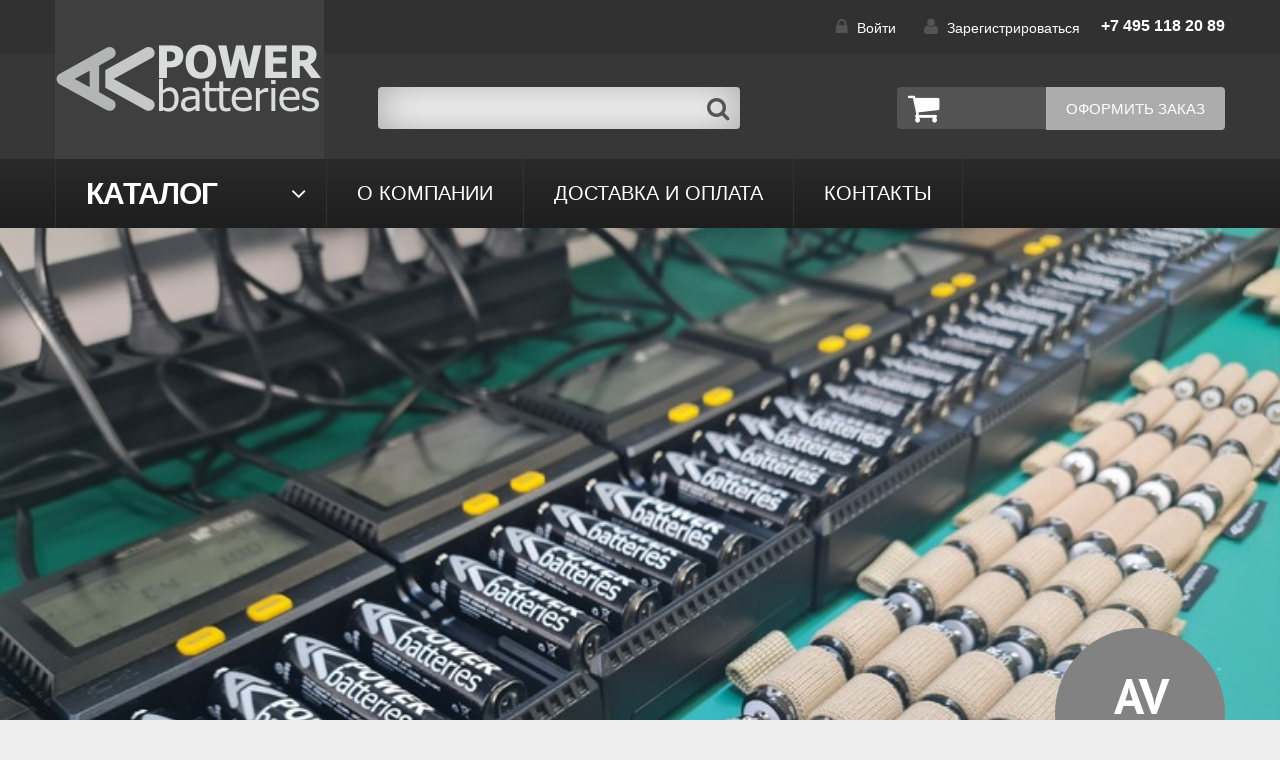

--- FILE ---
content_type: text/html; charset=utf-8
request_url: https://www.omegaon.ru/
body_size: 14508
content:
<!DOCTYPE html>
<!--[if lt IE 7]><html class="no-js lt-ie9 lt-ie8 lt-ie7" lang="en"> <![endif]-->
<!--[if IE 7]><html class="no-js lt-ie9 lt-ie8" lang="en"> <![endif]-->
<!--[if IE 8]><html class="no-js lt-ie9" lang="en"> <![endif]-->
<!--[if IE 9 ]><html class="ie9 no-js"> <![endif]-->
<!--[if (gt IE 9)|!(IE)]><!--> <html class="no-js"> <!--<![endif]-->
<head><meta data-config="{&quot;money_with_currency_format&quot;:{&quot;delimiter&quot;:&quot; &quot;,&quot;separator&quot;:&quot;.&quot;,&quot;format&quot;:&quot;%n\u0026nbsp;%u&quot;,&quot;unit&quot;:&quot;руб&quot;,&quot;show_price_without_cents&quot;:0},&quot;currency_code&quot;:&quot;RUR&quot;,&quot;currency_iso_code&quot;:&quot;RUB&quot;,&quot;default_currency&quot;:{&quot;title&quot;:&quot;Российский рубль&quot;,&quot;code&quot;:&quot;RUR&quot;,&quot;rate&quot;:1.0,&quot;format_string&quot;:&quot;%n\u0026nbsp;%u&quot;,&quot;unit&quot;:&quot;руб&quot;,&quot;price_separator&quot;:&quot;&quot;,&quot;is_default&quot;:true,&quot;price_delimiter&quot;:&quot;&quot;,&quot;show_price_with_delimiter&quot;:true,&quot;show_price_without_cents&quot;:false},&quot;facebook&quot;:{&quot;pixelActive&quot;:false,&quot;currency_code&quot;:&quot;RUB&quot;,&quot;use_variants&quot;:null},&quot;vk&quot;:{&quot;pixel_active&quot;:null,&quot;price_list_id&quot;:null},&quot;new_ya_metrika&quot;:true,&quot;ecommerce_data_container&quot;:&quot;dataLayer&quot;,&quot;common_js_version&quot;:null,&quot;vue_ui_version&quot;:null,&quot;feedback_captcha_enabled&quot;:null,&quot;account_id&quot;:349859,&quot;hide_items_out_of_stock&quot;:false,&quot;forbid_order_over_existing&quot;:false,&quot;minimum_items_price&quot;:null,&quot;enable_comparison&quot;:true,&quot;locale&quot;:&quot;ru&quot;,&quot;client_group&quot;:null,&quot;consent_to_personal_data&quot;:{&quot;active&quot;:false,&quot;obligatory&quot;:true,&quot;description&quot;:&quot;Настоящим подтверждаю, что я ознакомлен и согласен с условиями \u003ca href=&#39;/page/oferta&#39; target=&#39;blank&#39;\u003eоферты и политики конфиденциальности\u003c/a\u003e.&quot;},&quot;recaptcha_key&quot;:&quot;6LfXhUEmAAAAAOGNQm5_a2Ach-HWlFKD3Sq7vfFj&quot;,&quot;recaptcha_key_v3&quot;:&quot;6LcZi0EmAAAAAPNov8uGBKSHCvBArp9oO15qAhXa&quot;,&quot;yandex_captcha_key&quot;:&quot;ysc1_ec1ApqrRlTZTXotpTnO8PmXe2ISPHxsd9MO3y0rye822b9d2&quot;,&quot;checkout_float_order_content_block&quot;:false,&quot;available_products_characteristics_ids&quot;:null,&quot;sber_id_app_id&quot;:&quot;5b5a3c11-72e5-4871-8649-4cdbab3ba9a4&quot;,&quot;theme_generation&quot;:2,&quot;quick_checkout_captcha_enabled&quot;:false,&quot;max_order_lines_count&quot;:500,&quot;sber_bnpl_min_amount&quot;:1000,&quot;sber_bnpl_max_amount&quot;:150000,&quot;counter_settings&quot;:{&quot;data_layer_name&quot;:&quot;dataLayer&quot;,&quot;new_counters_setup&quot;:false,&quot;add_to_cart_event&quot;:true,&quot;remove_from_cart_event&quot;:true,&quot;add_to_wishlist_event&quot;:true},&quot;site_setting&quot;:{&quot;show_cart_button&quot;:true,&quot;show_service_button&quot;:false,&quot;show_marketplace_button&quot;:false,&quot;show_quick_checkout_button&quot;:false},&quot;warehouses&quot;:[],&quot;captcha_type&quot;:&quot;google&quot;,&quot;human_readable_urls&quot;:false}" name="shop-config" content="" /><meta name='js-evnvironment' content='production' /><meta name='default-locale' content='ru' /><meta name='insales-redefined-api-methods' content="[]" /><script src="/packs/js/shop_bundle-2b0004e7d539ecb78a46.js"></script><script type="text/javascript" src="https://static.insales-cdn.com/assets/static-versioned/v3.72/static/libs/lodash/4.17.21/lodash.min.js"></script>
<!--InsalesCounter -->
<script type="text/javascript">
(function() {
  if (typeof window.__insalesCounterId !== 'undefined') {
    return;
  }

  try {
    Object.defineProperty(window, '__insalesCounterId', {
      value: 349859,
      writable: true,
      configurable: true
    });
  } catch (e) {
    console.error('InsalesCounter: Failed to define property, using fallback:', e);
    window.__insalesCounterId = 349859;
  }

  if (typeof window.__insalesCounterId === 'undefined') {
    console.error('InsalesCounter: Failed to set counter ID');
    return;
  }

  let script = document.createElement('script');
  script.async = true;
  script.src = '/javascripts/insales_counter.js?7';
  let firstScript = document.getElementsByTagName('script')[0];
  firstScript.parentNode.insertBefore(script, firstScript);
})();
</script>
<!-- /InsalesCounter -->

  <title>Доставка аккумуляторных батарей, батареек размеров AA, AAA, а также элементов автономного питания</title>
    <meta content="батарейки, аккумуляторы, комплексные системы электропитания, системы резервного электропитания, элементы питания различных типоразмеров ААА, АА, 16340, 18650, C, D, Li-ion - литий-ион, NiMh - никель-металгидрид, LiFeS2 - литий-железофосфат, LiSoCl2 - литий-теонилхлорид, av power batteries, av power power batteries, ав пауэр бэттериз, мощные аккуммуляторы авп \ avp \ av power" name="keywords" />
    <meta content="AVPower.ru" name="description" />
    <meta charset="utf-8">
    <meta http-equiv="X-UA-Compatible" content="IE=edge,chrome=1">
    <meta name="format-detection" content="telephone=no"/>
    <meta name="viewport" content="width=device-width, initial-scale=1, maximum-scale=1" />
    
      <title>AVPower.ru | Главная страница</title>
      

    
      <link href="//fonts.googleapis.com/css?family=PT+Sans:100,300,400,700,900&subset=latin,cyrillic-ext,cyrillic" rel="stylesheet" type="text/css">
    
    

    <!--[if IE 9]>
    https://static.insales-cdn.com/assets/1/990/828382/1748943074/ie9.css
    <![endif]-->


    
<!-- Favicon -->
<link rel="icon" href="https://static.insales-cdn.com/assets/1/990/828382/1748943074/favicon.ico" type="image/x-icon" />   
<link rel="shortcut icon" href="https://static.insales-cdn.com/assets/1/990/828382/1748943074/favicon.ico" type="image/x-icon" />

<!-- Fonts -->

	<link href="//fonts.googleapis.com/css?family=PT+Sans:300,400,500,700,900" rel="stylesheet" type="text/css">



<!-- Bootstrap -->
<link rel="stylesheet" href="https://static.insales-cdn.com/assets/1/990/828382/1748943074/bootstrap.css" type="text/css" media="screen, projection" />

<!-- Styles, Responsive -->
<!-- <link rel="stylesheet" href="https://static.insales-cdn.com/assets/1/990/828382/1748943074/owl-carousel.css" type="text/css" media="screen, projection" /> -->
<link rel="stylesheet" href="https://static.insales-cdn.com/assets/1/990/828382/1748943074/style.css" type="text/css" media="screen, projection" />
<link rel="stylesheet" href="https://static.insales-cdn.com/assets/1/990/828382/1748943074/responsive.css" type="text/css" media="screen, projection" />
<link rel="stylesheet" href="//maxcdn.bootstrapcdn.com/font-awesome/4.3.0/css/font-awesome.min.css">



<!-- <link rel="stylesheet" href="https://static.insales-cdn.com/assets/1/990/828382/1748943074/nivoslider.css" type="text/css" media="screen, projection" /> -->

  
  
   
    <!-- ======================================Scripts======================================= -->
<script src="//ajax.googleapis.com/ajax/libs/jquery/1.8.3/jquery.min.js"></script>
<script type="text/javascript" src="/served_assets/empty.js"></script>
<script type="text/javascript" src="/served_assets/public/jquery.cookie.js?1769803711"></script>
<script type="text/javascript" src="/served_assets/public/shop/cart.js?1769803711"></script>
<script type="text/javascript" src="https://static.insales-cdn.com/assets/1/990/828382/1748943074/jquery.MetaData.js"> </script>
<script type="text/javascript" src="https://static.insales-cdn.com/assets/1/990/828382/1748943074/jquery-migrate-1.2.1.min.js"></script> 
<script type="text/javascript" src="https://static.insales-cdn.com/assets/1/990/828382/1748943074/jquery-ui-1.8.16.custom.min.js"></script>
<script type="text/javascript" src="https://static.insales-cdn.com/assets/1/990/828382/1748943074/bootstrap.min.js"></script>


<script type="text/javascript" src="https://static.insales-cdn.com/assets/1/990/828382/1748943074/jquery.nivoslider.js"></script>
<script type="text/javascript" src="https://static.insales-cdn.com/assets/1/990/828382/1748943074/jquery.bxslider.min.js"></script>

<script type="text/javascript" src="https://static.insales-cdn.com/assets/1/990/828382/1748943074/jquery.elevatezoom.js"></script>
<script type="text/javascript" src="https://static.insales-cdn.com/assets/1/990/828382/1748943074/jquery.fancybox-2.1.5.js"></script>

<script type="text/javascript" src="https://static.insales-cdn.com/assets/1/990/828382/1748943074/TweenMax.min.js"></script>
<script type="text/javascript" src="https://static.insales-cdn.com/assets/1/990/828382/1748943074/jquery.total-storage.min.js"></script>
<script type="text/javascript" src="https://static.insales-cdn.com/assets/1/990/828382/1748943074/sftouchscreen.js"></script>
<script type="text/javascript" src="https://static.insales-cdn.com/assets/1/990/828382/1748943074/hoverIntent.js"></script>
<script type="text/javascript" src="https://static.insales-cdn.com/assets/1/990/828382/1748943074/superfish.js"></script>
<script type="text/javascript" src="https://static.insales-cdn.com/assets/1/990/828382/1748943074/cart_block.js"></script>
<script type="text/javascript" src="https://static.insales-cdn.com/assets/1/990/828382/1748943074/common.js"></script>
<script type="text/javascript" src="https://static.insales-cdn.com/assets/1/990/828382/1748943074/common_ru.js"></script>
<script type="text/javascript" src="https://static.insales-cdn.com/assets/1/990/828382/1748943074/wow.min.js"></script>
<script type="text/javascript" src="https://static.insales-cdn.com/assets/1/990/828382/1748943074/device.min.js"></script>
<script type="text/javascript" src="https://static.insales-cdn.com/assets/1/990/828382/1748943074/tm-stick-up.js"></script>

<script type="text/javascript" src="https://static.insales-cdn.com/assets/1/990/828382/1748943074/script.js"></script>

<script type="text/javascript">
  var cv_currency_format = "{\"delimiter\":\" \",\"separator\":\".\",\"format\":\"%n\\u0026nbsp;%u\",\"unit\":\"руб\",\"show_price_without_cents\":0}";
</script>

    <script type="text/javascript">

      $(window).load(function () {
        $("#shopberry-header").css("display", "none");
      });

      jQuery(function() {
          
          $("a.add_to_compare").click(function(e){ e.preventDefault();});
          
            new InSales.Compare({
                selector: 'a.add_to_compare',
                draw: function(products) {
                    if (products.length < 1) {
                        $('#compare').html('');
                        $('.compare-wrap').css('display', 'none');

                    } else {
                      $('.compare-wrap').css('display', 'block');
                    var text = '<h3 class="widget_header">Сравнение товаров</h3>';
                        text += '<div class="box-content">';
                      $(products).each(function(index,product) {
                        
                        
                        text += '<div class="compare-block clearfix compare_' + product.id + '">';
                          
                           
                           text += '<div class="extra-wrap"><div class="name"><a href="/product?product_id='+product.id+'">';
                            text += product.title;
                          text += '</a></div>';
                            text += '<div class="remove"><a href="#" rel="' + product.id + '" class=" hide_compare remove_compare del_compare widget-btn">';
                          text += '<i class="fa fa-times-circle"></i></a></div>';
                          text += '</div></div>';
                      });
                      text += '<div class="product-compare"><a class="button btn" href="/compares"><span>Сравнить</span></a></div></div>';
                       $('#compare').html(text);
                    }
                   
                }
            });
          new InSales.Cart({
            selector: 'button.buy, input.buy',
            draw: function(cart) {
                  var text =  '';
                if (cart.order_lines.length == 0) {
                  text =  '<div class="heading"><div class="cart_toggle"><i class="fa fa-shopping-cart"></i><span class="cart-total-items"><span class="count">' + cart.items_count + '</span></span></div></div><!--heading-->';
                    text += '<div class="content"><div class="content-scroll"><div class="empty">Ваша корзина пуста!</div></div></div>';
                } else {
                 text='<div class="heading"><div class="cart_toggle"><i class="fa fa-shopping-cart"></i><span class="cart-total-items"><span class="count">' + cart.items_count + '</span></span></div></div><!--heading-->'; 
                  text+='<div class="content"><div class="content-scroll">';
                  text+='<div class="mini-cart-info"><table class="cart"><tbody>';
                    $(cart.order_lines).each(function(index,order_line) {
                      text += '<tr>';
                          text += '<td class="image">';
                           text += ' <a href="' + order_line.url + '">';
                              text += '<img src="' + order_line.image('micro')  + '" alt="' + order_line.title + '" title="' + order_line.title + '"></a>';
                          text += '</td>';
                          text += '<td class="name"><a href="/product/?product_id=' + order_line.product_id + '">' + order_line.title + '</a>';
                            text += '<div></div>';
                            text += '<span class="quantity">x&nbsp;' + order_line.quantity + '</span> ';
                            text += '<span class="total">' + InSales.formatMoney(order_line.sale_price, "{\"delimiter\":\" \",\"separator\":\".\",\"format\":\"%n\\u0026nbsp;%u\",\"unit\":\"руб\",\"show_price_without_cents\":0}") + '</span>';
                            text += '<div class="remove"><a href="/product/?product_id=' + order_line.product_id + '"  id="delete_'+ order_line.variant_id + '"><i class="fa fa-times-circle"></i>Удалить</a></div>';
                          text += '</td>';
                        text += '</tr>';
                    });
                    text += ' </tbody>';
                   text += ' </table>';
                 text += ' </div><!--mini-cart-info-->';
                  text += '<div class="checkout">';
                    text += '<a class="" href=/cart_items>Перейти в корзину</a> ';
                  text += ' <a class="" href=/new_order>Оформить заказ</a>';
                  text += ' </div><!--checkout--></div></div>';           
                }
                $('#cart').html(text);
            }});
        });

        $(document).ready(function(){
          
          if( device.desktop() ){
            $("#cart").on('click', '.cart_toggle', function(){
              window.location = "/cart_items";
            });
          }

          if( device.desktop() ){
            $("#cart .cart_toggle").on('click', function(){
              window.location = "/cart_items";
            });
          }

          
          $('#cart .cart_toggle').on("touchstart", function(event) {
            $('#cart .content').slideToggle(100);
          });

        });

        /* SCROLL ANIMATION */
        $(document).ready(function(){
            if (device.desktop() && !($.browser.msie && $.browser.version == 8.0) && $(window).width() >= 1200) {
                $('head').append('<link rel="stylesheet" href="https://static.insales-cdn.com/assets/1/990/828382/1748943074/animate.css" type="text/css" media="screen, projection" />');
                new WOW().init();
            };
        });
    </script>
    <script type="text/javascript">
function preloadImages() {
    for(var i = 0; i<arguments.length; i++)
    $("<img />").attr("src", arguments[i]);
}

preloadImages("https://static.insales-cdn.com/assets/1/990/828382/1748943074/bx_loader.gif");

(function($) {
    $(document).ready(function(){
        $('.page_preloader').delay(600).fadeOut('fast');
    });
})(jQuery);
</script>
	<link rel='stylesheet' href='https://static.insales-cdn.com/assets/1/990/828382/1748943074/swiper.min.css' />
  <style>
    html, body {
        position: relative;
        height: 100%;
    }
    body {
        background: #eee;
        font-family: Helvetica Neue, Helvetica, Arial, sans-serif;
        font-size: 14px;
        color:#000;
        margin: 0;
        padding: 0;
    }
    .swiper-container {
        width: 100%;
        height: 100%;
    }
    .swiper-slide {
        text-align: center;
        font-size: 18px;
        background: #fff;
        /* Center slide text vertically */
        display: -webkit-box;
        display: -ms-flexbox;
        display: -webkit-flex;
        display: flex;
        -webkit-box-pack: center;
        -ms-flex-pack: center;
        -webkit-justify-content: center;
        justify-content: center;
        -webkit-box-align: center;
        -ms-flex-align: center;
        -webkit-align-items: center;
        align-items: center;
    }
    </style>
</head>

<body   class="template-index" >
<!-- Yandex.Metrika counter -->
<script type="text/javascript" >
   (function(m,e,t,r,i,k,a){m[i]=m[i]||function(){(m[i].a=m[i].a||[]).push(arguments)};
   m[i].l=1*new Date();k=e.createElement(t),a=e.getElementsByTagName(t)[0],k.async=1,k.src=r,a.parentNode.insertBefore(k,a)})
   (window, document, "script", "https://mc.yandex.ru/metrika/tag.js", "ym");

   ym(42786369, "init", {
        webvisor:true,
        ecommerce:dataLayer,
        clickmap:true,
        trackLinks:true,
        accurateTrackBounce:true
   });
</script>
<script type="text/javascript">
  window.dataLayer = window.dataLayer || [];
  window.dataLayer.push({});
</script>
<noscript><div><img src="https://mc.yandex.ru/watch/42786369" style="position:absolute; left:-9999px;" alt="" /></div></noscript>
<!-- /Yandex.Metrika counter -->


<!--[if lt IE 9]>
<div class="old_browsers"><a href="//windows.microsoft.com/en-us/internet-explorer/download-ie"><i class="fa fa-warning"></i>You are using an outdated version of Internet Explorer. Upgrade today for a faster, safer browsing experience.</a></div>
<![endif]-->

<div class="page_preloader"></div>

  <div id="wrapper1">
  <div id="wrapper2">

  <!-- HEADER -->
  <header id="header">

    <div class="header_top">
      <div class="container">
 <style>
   @media (max-width: 767px) {
.hidden-xs1 {
    display: none !important;
} 
   }
      </style>
        <ul class="header_user">
            
             
 
        
        
        
        
        
        
          
            <li class="icon_lock"><a href="/client_account/login">Войти</a></li>  
            <li class="icon_user"><a href="/client_account/contacts/new">Зарегистрироваться</a></li>
          
        </ul>
		<div class="top-phone">+7 495 118 20 89</div>        
      </div>
      </div>
   
<div style="background: #373737;">
    <div class="container" style="">

      <div id="logo" style="display: inline-block;">
        <a href="/">
          
            <img src="https://static.insales-cdn.com/assets/1/990/828382/1748943074/logo.png" alt="AVPower.ru"/>
          
        </a>
      </div>

      <!-- CHECKOUT -->
      <div class="checkout"><a href="/new_order">Оформить заказ</a></div>

      <!-- HEADER CART -->
      <div class="header_cart">
        <div class="cart_search">
          <div class="cart-position">
            <div class="cart-inner">
              <div id="cart" class="">              
              </div><!--cart-->
            </div><!--cart-inner-->
          </div><!--cart-position--> 
        </div>
      </div>

      <!-- HEADER SEARCH -->
      <div class="header_search">
        <form action="/search" method="get" class="search-form" role="search">
          
          <!--<input id="search-field" name="q" type="text" placeholder=" " class="hint" />-->
          <input id="search-field" type="text" name="q" class="hint txt" placeholder="" value="" onfocus="if(this.value==''){this.value='';}"   onblur="if(this.value==''){this.value='';}" />
          <button id="search-submit" type="submit"><i class="fa fa-search"></i></button>
        </form>
      </div>

    </div>
    </div>
  </header>

  <!-- MEGAMENU -->
  <div id="megamenu">
<div class="container">
<ul class="sf-menu megamenu_desktop visible-md visible-lg clearfix">

	<li class="megamenu__1">
		
	    <a class="" href="/collection/all">Каталог</a>
	    
	    <ul>
		<li>
			<div class="submenu">
			<div class="row">
				<div class="col-sm-3">
                  	<h3><a href="/collection/accumulators">Аккумуляторы AV Power</a></h3>
					<ul>
		                
		                <li><a href="/collection/accumulators/product/akkumulyator-18650-li-ion-3500mah">Аккумулятор 18650 Li-ion 3500mAh...</a></li>
		                
		                <li><a href="/collection/accumulators/product/avpower-batteries-18650-3500mah-s-zaschitoy-1-sht">Аккумулятор 18650 Li-ion 3500mAh...</a></li>
		                
		                <li><a href="/collection/accumulators/product/avpower-batteries-18650-2200mah-1-sht">Аккумулятор 18650 Li-ion 2800mAh...</a></li>
		                
		                <li><a href="/collection/accumulators/product/avpower-batteries-18650-2200mah-s-zaschitoy-1-sht">Аккумулятор 18650 Li-ion 2800mAh...</a></li>
		                
		                <li><a href="/collection/accumulators/product/akkumulyator-aa-ni-mh-2500mah">Аккумулятор AA NiMh 2500mAh 1,2V...</a></li>
		                
		                <li><a href="/collection/accumulators/product/akkumulyator-avp-rb-aa-50-aa-nimh-1100mah-12v-13wh">Аккумулятор AA NiMh 1100mAh 1,2V...</a></li>
		                
		                <li><a href="/collection/accumulators/product/akkumulyator-aaa-ni-mh-900mah">Аккумулятор AAА NiMh 900mAh 1,2V...</a></li>
		                
					</ul>
				</div>

				<div class="col-sm-3">
                  	<h3><a href="/collection/batteries">Батарейки AV Power</a></h3>
					<ul>
		                
		                <li><a href="/collection/batteries/product/battery-aa-li-ion-3000mah-15v-4065">Одноразовый элемент питания (бат...</a></li>
		                
		                <li><a href="/collection/batteries/product/battery-aaa-li-ion-1900mah-15v-4060">Одноразовый элемент питания (бат...</a></li>
		                
		                <li><a href="/collection/batteries/product/battery-cr123-li-ion-1500mah-3v-4065">Одноразовый элемент питания (бат...</a></li>
		                
		                <li><a href="/collection/batteries/product/odnorazovyy-litievyy-element-pitaniya-duckpower-cr2032-lithium-3v">Одноразовый элемент питания (бат...</a></li>
		                
		                <li><a href="/collection/batteries/product/odnorazovyy-element-pitaniya-batareyka-avp-b-cr1620-li">Одноразовый элемент питания (бат...</a></li>
		                
					</ul>
				</div>

				<div class="col-sm-3">
                  	<h3><a href="/collection/charging-devices">Зарядные устройства</a></h3>
					<ul>
		                
		                <li><a href="/collection/charging-devices/product/zaryadnoe-ustroystvo-mobilnoe-universalnoe-avp-rech-c4-na-4-akkumulyatora">Зарядное устройство мобильное ун...</a></li>
		                
		                <li><a href="/collection/charging-devices/product/zaryadnoe-ustroystvo-mobilnoe-universalnoe-avp-b-rech-s2-na-2-akkumulyatora">Зарядное устройство мобильное ун...</a></li>
		                
		                <li><a href="/collection/charging-devices/product/akkumulyator-i-portativnoe-zaryadnoe-ustroystvo-dlya-2-akkumulyatorov-1865021700">Аккумулятор и портативное зарядн...</a></li>
		                
		                <li><a href="/collection/charging-devices/product/zaryadnoe-ustroystvo-na-2-akkumulyatora-krona">Зарядное устройство на 2 аккумул...</a></li>
		                
		                <li><a href="/collection/charging-devices/product/zaryadnoe-ustroystvo-setevoe-220v-dlya-4-akkumulyatorov-avp-bb-m">Зарядное устройство сетевое 220V...</a></li>
		                
		                <li><a href="/collection/charging-devices/product/zaryadnoe-ustroystvo-setevoe-220v-dlya-avp-bbc-m">Зарядное устройство сетевое 220V...</a></li>
		                
		                <li><a href="/collection/charging-devices/product/zaryadnoe-ustroystvo-mobilnoe-ot-prikurivatelya-avtomobilya-12v-dlya-avp-bbc-m">Зарядное устройство мобильное от...</a></li>
		                
					</ul>
				</div>

				<div class="col-sm-3">
                  	<h3><a href=""></a></h3>
					<ul>
		                
					</ul>
				</div>
			</div>
		
			</div>
		</li>
	    </ul>
		
	</li>

	<li class="megamenu__2">
		
	    <a class="" href="/page/about ">О компании</a>
	</li>

	<!--<li class="megamenu__3">
		
	    <a class="" href="">Новости</a>
	    
	</li>

	<li class="megamenu__4">
		
	    <a class="" href=""></a>
	    
	</li>-->

	<li class="megamenu__5">
		
	    <a class="" href="/page/delivery">Доставка и оплата</a>
	</li>

	<li class="megamenu__6">
		
	    <a class="" href="/page/contacts">контакты</a>
	</li>
</ul>

<div class="megamenu_mobile visible-xs visible-sm">
	<h2>Меню<i></i></h2>
	<ul class="submenu__1">
		<li class="megamenu__2">
		    <a href="/page/about ">О компании</a>
		</li>

		<li class="megamenu__1 ">
		    <a href="/collection/all">Каталог<i></i></a>
		    
		    <ul class="submenu__2">
				<li>
	              	<a href="">Аккумуляторы AV Power<i></i></a>
					<ul class="submenu__3">
		                
		                <li><a href="/collection/accumulators/product/akkumulyator-18650-li-ion-3500mah">Аккумулятор 18650...</a></li>
		                
		                <li><a href="/collection/accumulators/product/avpower-batteries-18650-3500mah-s-zaschitoy-1-sht">Аккумулятор 18650...</a></li>
		                
		                <li><a href="/collection/accumulators/product/avpower-batteries-18650-2200mah-1-sht">Аккумулятор 18650...</a></li>
		                
		                <li><a href="/collection/accumulators/product/avpower-batteries-18650-2200mah-s-zaschitoy-1-sht">Аккумулятор 18650...</a></li>
		                
		                <li><a href="/collection/accumulators/product/akkumulyator-aa-ni-mh-2500mah">Аккумулятор AA Ni...</a></li>
		                
		                <li><a href="/collection/accumulators/product/akkumulyator-avp-rb-aa-50-aa-nimh-1100mah-12v-13wh">Аккумулятор AA Ni...</a></li>
		                
		                <li><a href="/collection/accumulators/product/akkumulyator-aaa-ni-mh-900mah">Аккумулятор AAА N...</a></li>
		                
					</ul>
				</li>
				<li>
	              	<a href="/collection/batteries">Батарейки AV Power<i></i></a>
					<ul class="submenu__3">
		                
		                <li><a href="/collection/batteries/product/battery-aa-li-ion-3000mah-15v-4065">Одноразовый элеме...</a></li>
		                
		                <li><a href="/collection/batteries/product/battery-aaa-li-ion-1900mah-15v-4060">Одноразовый элеме...</a></li>
		                
		                <li><a href="/collection/batteries/product/battery-cr123-li-ion-1500mah-3v-4065">Одноразовый элеме...</a></li>
		                
		                <li><a href="/collection/batteries/product/odnorazovyy-litievyy-element-pitaniya-duckpower-cr2032-lithium-3v">Одноразовый элеме...</a></li>
		                
		                <li><a href="/collection/batteries/product/odnorazovyy-element-pitaniya-batareyka-avp-b-cr1620-li">Одноразовый элеме...</a></li>
		                
					</ul>
				</li>
				<li>
	              	<a href="/collection/charging-devices">Зарядные устройства<i></i></a>
					<ul class="submenu__3">
		                
		                <li><a href="/collection/charging-devices/product/zaryadnoe-ustroystvo-mobilnoe-universalnoe-avp-rech-c4-na-4-akkumulyatora">Зарядное устройст...</a></li>
		                
		                <li><a href="/collection/charging-devices/product/zaryadnoe-ustroystvo-mobilnoe-universalnoe-avp-b-rech-s2-na-2-akkumulyatora">Зарядное устройст...</a></li>
		                
		                <li><a href="/collection/charging-devices/product/akkumulyator-i-portativnoe-zaryadnoe-ustroystvo-dlya-2-akkumulyatorov-1865021700">Аккумулятор и пор...</a></li>
		                
		                <li><a href="/collection/charging-devices/product/zaryadnoe-ustroystvo-na-2-akkumulyatora-krona">Зарядное устройст...</a></li>
		                
		                <li><a href="/collection/charging-devices/product/zaryadnoe-ustroystvo-setevoe-220v-dlya-4-akkumulyatorov-avp-bb-m">Зарядное устройст...</a></li>
		                
		                <li><a href="/collection/charging-devices/product/zaryadnoe-ustroystvo-setevoe-220v-dlya-avp-bbc-m">Зарядное устройст...</a></li>
		                
		                <li><a href="/collection/charging-devices/product/zaryadnoe-ustroystvo-mobilnoe-ot-prikurivatelya-avtomobilya-12v-dlya-avp-bbc-m">Зарядное устройст...</a></li>
		                
					</ul>
				</li>
				<li>
	              	<a href=""><i></i></a>
					<ul class="submenu__3">
		                
					</ul>
				</li>
		    </ul>
			
		</li>

		<li class="megamenu__3">
		    <a href="">Новости</a>
		</li>

		<li class="megamenu__4">
		    <a href=""></a>
		</li>

		<li class="megamenu__5">
		    <a href="/page/delivery">Доставка и оплата</a>
		</li>

		<li class="megamenu__6">
		    <a href="/page/contacts">контакты</a>
		</li>
	</ul>
</div>
</div>
</div>


  
    <!-- NIVOSLIDER -->
    
<div class="slider_wrap">
<div class="nivoSlider">



	
	
	

	
        <a href="http://www.avpower.ru">
        	<img src="https://static.insales-cdn.com/assets/1/990/828382/1748943074/slide1_image.jpg" alt="" title="#htmlcaption-1" />
        </a>
	



	
	
	

	



	
	
	

	



	
	
	

	



	
	
	

	



</div>
</div>


<div class="caption_hidden">
    

        
        
        
        
        

        <div id="htmlcaption-1">
            <a href="http://www.avpower.ru">
            <div class="container">
                <div class="ins">
                    
                    
                    <div class="slider_circle">
                        <div class="inside">
                            <h3>AV</h3>
                            <h5>Power</h5>
                        </div>
                    </div>
                </div>
            </div>
            </a>
        </div>

    

        
        
        
        
        

        <div id="htmlcaption-2">
            <a href="/collection/accumulator/product/akkumulyator-avp-rb-aa-20-aa-nimh-2500mah-12v-28wh">
            <div class="container">
                <div class="ins">
                    <h2>Аккумуляторы</h2>
                    <h4>Надежные аккумуляторы для приборов ночного видения</h4>
                    <div class="slider_circle">
                        <div class="inside">
                            <h3>₽490</h3>
                            <h5>NEW!</h5>
                        </div>
                    </div>
                </div>
            </div>
            </a>
        </div>

    

        
        
        
        
        

        <div id="htmlcaption-3">
            <a href="/collection/abrasives/product/apollo-precision-tools-dt1176-1500-piece-fastener-assortment">
            <div class="container">
                <div class="ins">
                    <h2>Dewalt</h2>
                    <h4>Lorem ipsum dolor sit amet conse ctetur  adipisicing</h4>
                    <div class="slider_circle">
                        <div class="inside">
                            <h3>$368</h3>
                            <h5>20% off</h5>
                        </div>
                    </div>
                </div>
            </div>
            </a>
        </div>

    

        
        
        
        
        

        <div id="htmlcaption-4">
            
            <div class="container">
                <div class="ins">
                    
                    
                    <div class="slider_circle">
                        <div class="inside">
                            
                            
                        </div>
                    </div>
                </div>
            </div>
            
        </div>

    

        
        
        
        
        

        <div id="htmlcaption-5">
            
            <div class="container">
                <div class="ins">
                    
                    
                    <div class="slider_circle">
                        <div class="inside">
                            
                            
                        </div>
                    </div>
                </div>
            </div>
            
        </div>

    
</div>


<script type="text/javascript">
$(document).ready(function() {
    $('.nivoSlider').nivoSlider({
        effect:'fade',
        animSpeed:500,
        pauseTime:7000,
        startSlide:0,
        pauseOnHover:true,
        directionNav:false,
        directionNavHide:false,
        controlNav:true
    });
});
</script>


    <!-- SHOWCASE CUSTOM BLOCKS -->
    <div id="showcase" class="clearfix">



	
	
	
    
	
    
	

	
        <div class="wow col-sm-3 13123 col-xs-6 custom_showcase custom_showcase__1">
            <a href="/collection/accumulators">
            <img src="https://static.insales-cdn.com/assets/1/990/828382/1748943074/custom_showcase1_img.jpg" alt=" Купить" />
            <div class="ins">
                <h3 class="page_heading">АККУМУЛЯТОРЫ AVPOWER  <span></span> </h3>
                <p></p>
                <span class="btn">Купить</span>
            </div>
            </a>
        </div>
  	



	
	
	
    
	
    
	

	
        <div class="wow col-sm-3 13123 col-xs-6 custom_showcase custom_showcase__2">
            <a href="/collection/batteries">
            <img src="https://static.insales-cdn.com/assets/1/990/828382/1748943074/custom_showcase2_img.jpg" alt=" КУПИТЬ" />
            <div class="ins">
                <h3 class="page_heading">БАТАРЕЙКИ AVPOWER <span></span> </h3>
                <p></p>
                <span class="btn">КУПИТЬ</span>
            </div>
            </a>
        </div>
  	



	
	
	
    
	
    
	

	
        <div class="wow col-sm-3 13123 col-xs-6 custom_showcase custom_showcase__3">
            <a href="/collection/charging-devices">
            <img src="https://static.insales-cdn.com/assets/1/990/828382/1748943074/custom_showcase3_img.jpg" alt=" Купить" />
            <div class="ins">
                <h3 class="page_heading">ЗАРЯДНЫЕ УСТРОЙСТВА <span></span> </h3>
                <p></p>
                <span class="btn">Купить</span>
            </div>
            </a>
        </div>
  	



	
	
	
    
	
    
	

	
        <div class="wow col-sm-3 13123 col-xs-6 custom_showcase custom_showcase__4">
            <a href="collection/akkumulyatory-drugih-proizvoditeley">
            <img src="https://static.insales-cdn.com/assets/1/990/828382/1748943074/custom_showcase4_img.jpg" alt=" Купить" />
            <div class="ins">
                <h3 class="page_heading">АККУМУЛЯТОРЫ ДРУГИХ ПРОИЗВОДИТЕЛЕЙ <span></span> </h3>
                <p></p>
                <span class="btn">Купить</span>
            </div>
            </a>
        </div>
  	



</div>

    <div class="container">
      <!-- HOMEPAGE CUSTOM TOP -->
      
<div class="custom_top">
<div class="row">

<div class="wow col-sm-12 custom_top_ins">
    <h3 class="page_heading">Автономное электропитание <span>Аккумуляторные батареи</span> </h3>
    <p><p class="p1">Российская компания <strong>AV Power</strong>&nbsp;с 1992 года занимается разработками и производством высокоэффективных комплексных систем автономного электропитания для особых потребителей - производителей приборов наблюдения, оружия, экспедиций и специальных служб РФ и других.</p> <p class="p1">Области применения профессиональных источников автономного питания компании это промышленное производство, труднодоступные удаленные места, жесткие климатические условия (пониженные и повышенные температуры), питание приборов с высоким и продолжительным энергопотреблением, системы резервного электропитания</p> <p class="p1">Качество обеспечивается многолетним опытом, собственными разработками и качественной элементной базой.</p> <p class="p1">Особое внимание уделяется чистоте и качеству химической начинки элементов питания.</p> <p class="p1">Компания производит элементы питания первичные (батарейки) и вторичные (аккумуляторы), а также различные комплексные системы электропитания (сборки, в том числе и корпусные любый размеров).</p> <p class="p1">В ассортименте <strong>AV Power</strong> элементы питания различных типоразмеров (ААА, АА, 16340, 18650, C, D, т.п.), различная химия (Li-ion - литий-ион, NiMh - никель-металгидрид, LiFeS2 - литий-железофосфат, LiSoCl2 - литий-теонилхлорид и т.п.). В особых случаях компания разрабатывает химические элементы под заказ.</p> <p class="p1">Надежные аккумуляторы и мощные батареи компании AV Power для сложной техники и тяжелых условий!</p></p>
</div>

</div>
</div>

    </div>
  

  <!-- BREADCRUMBS -->
  


<!-- MAIN CONTENT -->
<div id="main" role="main">
  <div class="container">

 

  

  
  
    <div class="row">
      <div class="main_content col-sm-12 ">

        <div class="index-scope">

<!--

-->

<h2>Популярные товары</h2>

  

<div class="product_listing_main homepage_carousel row">
    
      
















    <div class="col-sm-3 prod_wr">


<div class="wow product">
    <div class="product_img">
        <a class="img_change" href="/collection/popular/product/akkumulyator-aa-ni-mh-2500mah">
            <span class="prod_inside">
                <img src="https://static.insales-cdn.com/images/products/1/473/2598347225/medium_photo_1_2025-12-15_14-11-29.jpg" alt="" />
                <img class="img__2" src="https://static.insales-cdn.com/images/products/1/497/2598347249/medium_photo_3_2025-12-15_14-11-29.jpg" alt="" />
            </span>
        </a>
        <div class="rating">
            
        </div>
        
    </div>

    <div class="product_info">

        <div class="product_price">
            
            <span class="money">740&nbsp;руб</span>
            
        </div>

        <div class="product_info_ins clearfix">
            <div class="product_name">
                <a href="/collection/popular/product/akkumulyator-aa-ni-mh-2500mah">Аккумулятор AA NiMh 2500mAh 1,2V 3Wh -20°C+65°C</a>
            </div>

            <div class="product_desc"></div>

            <div class="product_links">
                <!-- 
    This is just a regular add product form. 
    You should be able to add any valid input fields to it 
-->

<div class="cart-button">
<div class="cart">
  <form action="/cart_items" method="post"> 
    <input type="hidden" name="quantity" value="1">
    <input type="hidden" name="variant_id" value="138714664">
    
    
        <button type="submit" class="addtocart buy btn btn-cart" value=""><i class="fa fa-shopping-cart"></i><span>В корзину</span></button> 
    
        
  </form> 
</div>
<div class="clear"></div>
</div><!--/cart-button-->
 

            </div>
        </div> 
    </div>
</div>


    




   
    
      
















    


<div class="wow product">
    <div class="product_img">
        <a class="img_change" href="/collection/popular/product/akkumulyator-16340-cr123-li-ion-700mah">
            <span class="prod_inside">
                <img src="https://static.insales-cdn.com/images/products/1/2488/999082424/medium_photo_3_2025-04-08_14-16-47.jpg" alt="" />
                <img class="img__2" src="https://static.insales-cdn.com/images/products/1/2486/999082422/medium_photo_2025-04-08_14-18-02_edited.jpg" alt="" />
            </span>
        </a>
        <div class="rating">
            
        </div>
        
    </div>

    <div class="product_info">

        <div class="product_price">
            
            <span class="money">1 100&nbsp;руб</span>
            
        </div>

        <div class="product_info_ins clearfix">
            <div class="product_name">
                <a href="/collection/popular/product/akkumulyator-16340-cr123-li-ion-700mah">Аккумулятор 16340 (CR123) Li-ion 850 mAh 3,7V 2,5Wh -40°C+65°С</a>
            </div>

            <div class="product_desc"></div>

            <div class="product_links">
                <!-- 
    This is just a regular add product form. 
    You should be able to add any valid input fields to it 
-->

<div class="cart-button">
<div class="cart">
  <form action="/cart_items" method="post"> 
    <input type="hidden" name="quantity" value="1">
    <input type="hidden" name="variant_id" value="138716288">
    
    
        <button type="submit" class="addtocart buy btn btn-cart" value=""><i class="fa fa-shopping-cart"></i><span>В корзину</span></button> 
    
        
  </form> 
</div>
<div class="clear"></div>
</div><!--/cart-button-->
 

            </div>
        </div> 
    </div>
</div>


    </div>




   
    
      
















    <div class="col-sm-3 prod_wr">


<div class="wow product">
    <div class="product_img">
        <a class="img_change" href="/collection/popular/product/akkumulyator-18650-li-ion-3500mah">
            <span class="prod_inside">
                <img src="https://static.insales-cdn.com/images/products/1/7601/2598354353/medium_photo_1_2025-12-15_14-14-59.jpg" alt="" />
                <img class="img__2" src="https://static.insales-cdn.com/images/products/1/7577/2598354329/medium_photo_3_2025-12-15_14-14-59.jpg" alt="" />
            </span>
        </a>
        <div class="rating">
            
        </div>
        
    </div>

    <div class="product_info">

        <div class="product_price">
            
            <span class="money">1 700&nbsp;руб</span>
            
        </div>

        <div class="product_info_ins clearfix">
            <div class="product_name">
                <a href="/collection/popular/product/akkumulyator-18650-li-ion-3500mah">Аккумулятор 18650 Li-ion 3500mAh 3,7V 12,5Wh -30°C+65°C</a>
            </div>

            <div class="product_desc"></div>

            <div class="product_links">
                <!-- 
    This is just a regular add product form. 
    You should be able to add any valid input fields to it 
-->

<div class="cart-button">
<div class="cart">
  <form action="/cart_items" method="post"> 
    <input type="hidden" name="quantity" value="1">
    <input type="hidden" name="variant_id" value="138715842">
    
    
        <button type="submit" class="addtocart buy btn btn-cart" value=""><i class="fa fa-shopping-cart"></i><span>В корзину</span></button> 
    
        
  </form> 
</div>
<div class="clear"></div>
</div><!--/cart-button-->
 

            </div>
        </div> 
    </div>
</div>


    




   
    
      
















    


<div class="wow product">
    <div class="product_img">
        <a class="img_change" href="/collection/popular/product/akkumulyator-aaa-ni-mh-900mah">
            <span class="prod_inside">
                <img src="https://static.insales-cdn.com/images/products/1/1585/2598348337/medium_photo_1_2025-12-15_13-49-24.jpg" alt="" />
                <img class="img__2" src="https://static.insales-cdn.com/images/products/1/1609/2598348361/medium_photo_3_2025-12-15_13-49-24.jpg" alt="" />
            </span>
        </a>
        <div class="rating">
            
        </div>
        
    </div>

    <div class="product_info">

        <div class="product_price">
            
            <span class="money">490&nbsp;руб</span>
            
        </div>

        <div class="product_info_ins clearfix">
            <div class="product_name">
                <a href="/collection/popular/product/akkumulyator-aaa-ni-mh-900mah">Аккумулятор AAА NiMh 900mAh 1,2V 1,1Wh -15°C+65°C</a>
            </div>

            <div class="product_desc"></div>

            <div class="product_links">
                <!-- 
    This is just a regular add product form. 
    You should be able to add any valid input fields to it 
-->

<div class="cart-button">
<div class="cart">
  <form action="/cart_items" method="post"> 
    <input type="hidden" name="quantity" value="1">
    <input type="hidden" name="variant_id" value="356068000">
    
    
        <button type="submit" class="addtocart buy btn btn-cart" value=""><i class="fa fa-shopping-cart"></i><span>В корзину</span></button> 
    
        
  </form> 
</div>
<div class="clear"></div>
</div><!--/cart-button-->
 

            </div>
        </div> 
    </div>
</div>


    </div>




   
    
      
















    <div class="col-sm-3 prod_wr">


<div class="wow product">
    <div class="product_img">
        <a class="img_change" href="/collection/popular/product/akkumulyator-avp-rb-aa-50-aa-nimh-1100mah-12v-13wh">
            <span class="prod_inside">
                <img src="https://static.insales-cdn.com/images/products/1/4129/2598400033/medium_photo_1_2025-12-15_14-52-13.jpg" alt="" />
                <img class="img__2" src="https://static.insales-cdn.com/images/products/1/4137/2598400041/medium_photo_2_2025-12-15_14-52-13.jpg" alt="" />
            </span>
        </a>
        <div class="rating">
            
        </div>
        
    </div>

    <div class="product_info">

        <div class="product_price">
            
            <span class="money">1 220&nbsp;руб</span>
            
        </div>

        <div class="product_info_ins clearfix">
            <div class="product_name">
                <a href="/collection/popular/product/akkumulyator-avp-rb-aa-50-aa-nimh-1100mah-12v-13wh">Аккумулятор AA NiMh 1100mAh 1,2V 1,5Wh -50°C+65°С</a>
            </div>

            <div class="product_desc"></div>

            <div class="product_links">
                <!-- 
    This is just a regular add product form. 
    You should be able to add any valid input fields to it 
-->

<div class="cart-button">
<div class="cart">
  <form action="/cart_items" method="post"> 
    <input type="hidden" name="quantity" value="1">
    <input type="hidden" name="variant_id" value="361162328">
    
    
        <button type="submit" class="addtocart buy btn btn-cart" value=""><i class="fa fa-shopping-cart"></i><span>В корзину</span></button> 
    
        
  </form> 
</div>
<div class="clear"></div>
</div><!--/cart-button-->
 

            </div>
        </div> 
    </div>
</div>


    </div>




   
    
</div>

<script>
jQuery(document).ready(function($) {
    if(device.desktop() || device.tablet()){
        $('.homepage_carousel').bxSlider({
            infiniteLoop: false,
            hideControlOnEnd: true,
            minSlides: 4,
            maxSlides: 4,
            moveSlides: 1,
            slideWidth: 270,
            slideMargin: 0,
            pager: false,
            prevText: '',
            nextText: '',
        });
    };
});
</script>

</div>

      </div>

      
        
    </div>  
  </div>
</div>  


  <!-- HOMEPAGE CUSTOM BOTTOM -->
  <div class="custom_bottom_wr">
<div class="container">
<div class="row">



	
    
    
	

	
        <div class="wow col-sm-6 custom_bottom custom_bottom__1">
            <a href="" class="clearfix">
                <i class="fa fa-refresh"></i>
                <div class="custom_bottom_left">
                    <h3>-40/+65°C</h3>
                    <p>проверка на выносливость каждый день в самых сложных условиях</p>
                </div>
            </a>
        </div>
  	



	
    
    
	

	
        <div class="wow col-sm-6 custom_bottom custom_bottom__2">
            <a href="" class="clearfix">
                <i class="fa fa-trophy"></i>
                <div class="custom_bottom_left">
                    <h3>Высокая надежность</h3>
                    <p>каждый элемент питания тестируется в лаборатории</p>
                </div>
            </a>
        </div>
  	



	
    
    
	

	
        <div class="wow col-sm-6 custom_bottom custom_bottom__3">
            <a href="" class="clearfix">
                <i class="fa fa-star"></i>
                <div class="custom_bottom_left">
                    <h3>Энергия везде и всегда</h3>
                    <p>крайне продолжительный заряд на долгое время потеря емкости при -40°C не более 19%</p>
                </div>
            </a>
        </div>
  	



	
    
    
	

	
        <div class="wow col-sm-6 custom_bottom custom_bottom__4">
            <a href="" class="clearfix">
                <i class="fa fa-shield"></i>
                <div class="custom_bottom_left">
                    <h3>Защита от повреждения</h3>
                    <p>дополнительные элементы защиты, морозостойкие  материалы, кабели, разъемы, влагостойкость IP66</p>
                </div>
            </a>
        </div>
  	



</div>
</div>



<script type="text/javascript" src="https://static.insales-cdn.com/assets/1/990/828382/1748943074/jquery.parallax.js"></script>

<script type="text/javascript">

function home_parallax(){
    // PARALLAX INIT
    
        if($.browser.msie){
            $(window).load(function() {
                $('.custom_bottom_wr').parallax("50%", -0.15); 
            });
        } else{
            $(window).load(function() {
                $('.custom_bottom_wr').parallax("50%", -0.4); 
            });
        } 
   

    $(window).resize(function(){
       if($.browser.msie){
            $('.custom_bottom_wr').parallax("50%", -0.15);
        } else{
            $('.custom_bottom_wr').parallax("50%", -0.4);
        } 
    });
}

(function($) {
    if(device.desktop() && $(window).width() >= 992){
        
        home_parallax();
         // SMOOTHSCROLL 4 WEBKIT
        var platform = navigator.platform.toLowerCase();
        if (platform.indexOf('win') == 0 || platform.indexOf('linux') == 0) {
            if ($.browser.webkit || $.browser.msie) {

                /* jquery.simplr.smoothscroll - https://github.com/simov/simplr-smoothscroll */
                ;(function(e){"use strict";e.srSmoothscroll=function(t){var n=e.extend({step:85,speed:600,ease:"linear"},t||{});var r=e(window),i=e(document),s=0,o=n.step,u=n.speed,a=r.height(),f=navigator.userAgent.indexOf("AppleWebKit")!==-1?e("body"):e("html"),l=false;e("body").mousewheel(function(e,t){l=true;if(t<0)s=s+a>=i.height()?s:s+=o;else s=s<=0?0:s-=o;f.stop().animate({scrollTop:s},u,n.ease,function(){l=false});return false});r.on("resize",function(e){a=r.height()}).on("scroll",function(e){if(!l)s=r.scrollTop()})}})(jQuery);

                /* jquery.mousewheel - https://github.com/jquery/jquery-mousewheel */
                !function(a){"function"==typeof define&&define.amd?define(["jquery"],a):"object"==typeof exports?module.exports=a:a(jQuery)}(function(a){function b(b){var g=b||window.event,h=i.call(arguments,1),j=0,l=0,m=0,n=0,o=0,p=0;if(b=a.event.fix(g),b.type="mousewheel","detail"in g&&(m=-1*g.detail),"wheelDelta"in g&&(m=g.wheelDelta),"wheelDeltaY"in g&&(m=g.wheelDeltaY),"wheelDeltaX"in g&&(l=-1*g.wheelDeltaX),"axis"in g&&g.axis===g.HORIZONTAL_AXIS&&(l=-1*m,m=0),j=0===m?l:m,"deltaY"in g&&(m=-1*g.deltaY,j=m),"deltaX"in g&&(l=g.deltaX,0===m&&(j=-1*l)),0!==m||0!==l){if(1===g.deltaMode){var q=a.data(this,"mousewheel-line-height");j*=q,m*=q,l*=q}else if(2===g.deltaMode){var r=a.data(this,"mousewheel-page-height");j*=r,m*=r,l*=r}if(n=Math.max(Math.abs(m),Math.abs(l)),(!f||f>n)&&(f=n,d(g,n)&&(f/=40)),d(g,n)&&(j/=40,l/=40,m/=40),j=Math[j>=1?"floor":"ceil"](j/f),l=Math[l>=1?"floor":"ceil"](l/f),m=Math[m>=1?"floor":"ceil"](m/f),k.settings.normalizeOffset&&this.getBoundingClientRect){var s=this.getBoundingClientRect();o=b.clientX-s.left,p=b.clientY-s.top}return b.deltaX=l,b.deltaY=m,b.deltaFactor=f,b.offsetX=o,b.offsetY=p,b.deltaMode=0,h.unshift(b,j,l,m),e&&clearTimeout(e),e=setTimeout(c,200),(a.event.dispatch||a.event.handle).apply(this,h)}}function c(){f=null}function d(a,b){return k.settings.adjustOldDeltas&&"mousewheel"===a.type&&b%120===0}var e,f,g=["wheel","mousewheel","DOMMouseScroll","MozMousePixelScroll"],h="onwheel"in document||document.documentMode>=9?["wheel"]:["mousewheel","DomMouseScroll","MozMousePixelScroll"],i=Array.prototype.slice;if(a.event.fixHooks)for(var j=g.length;j;)a.event.fixHooks[g[--j]]=a.event.mouseHooks;var k=a.event.special.mousewheel={version:"3.1.12",setup:function(){if(this.addEventListener)for(var c=h.length;c;)this.addEventListener(h[--c],b,!1);else this.onmousewheel=b;a.data(this,"mousewheel-line-height",k.getLineHeight(this)),a.data(this,"mousewheel-page-height",k.getPageHeight(this))},teardown:function(){if(this.removeEventListener)for(var c=h.length;c;)this.removeEventListener(h[--c],b,!1);else this.onmousewheel=null;a.removeData(this,"mousewheel-line-height"),a.removeData(this,"mousewheel-page-height")},getLineHeight:function(b){var c=a(b),d=c["offsetParent"in a.fn?"offsetParent":"parent"]();return d.length||(d=a("body")),parseInt(d.css("fontSize"),10)||parseInt(c.css("fontSize"),10)||16},getPageHeight:function(b){return a(b).height()},settings:{adjustOldDeltas:!0,normalizeOffset:!0}};a.fn.extend({mousewheel:function(a){return a?this.bind("mousewheel",a):this.trigger("mousewheel")},unmousewheel:function(a){return this.unbind("mousewheel",a)}})});

                $.srSmoothscroll({
                    step: 100,
                    speed: 600,
                    ease: 'linear'
                });
            }
        };
    };
})(jQuery);
</script>


</div>




        
	<div class="partners_block notSlided">
		

<div class="container">
  <h3 class="page_heading">Наши партнёры</h3>
  <div class="swiper-container">
    <div class="partners swiper-wrapper">
      
      <a href="http://www.linkos-tcp.ru/" class="partner swiper-slide">
        <img src="https://static.insales-cdn.com/files/1/1148/31106172/original/linkos_.png" alt="Линкос">
      </a>
      
      <a href="" class="partner swiper-slide">
        <img src="https://static.insales-cdn.com/files/1/765/31105789/original/Cyclone.png" alt="Циклон">
      </a>
      
      <a href="http://www.dedalnvoptics.com" class="partner swiper-slide">
        <img src="https://static.insales-cdn.com/files/1/742/31105766/original/Dedal.jpg" alt="Dedal">
      </a>
      
      <a href="https://infratech.ru/" class="partner swiper-slide">
        <img src="https://static.insales-cdn.com/files/1/858/31105882/original/Infratech.jpeg" alt="Инфратех">
      </a>
      
      <a href="https://fortuna-systems.ru/" class="partner swiper-slide">
        <img src="https://static.insales-cdn.com/files/1/5818/31151802/original/FORTUNA_Logo_1-02.png" alt="Fortuna">
      </a>
      
      <a href="" class="partner swiper-slide">
        <img src="https://static.insales-cdn.com/files/1/732/31105756/original/iwt.png" alt="IWT">
      </a>
      
      <a href="https://belomo.by/" class="partner swiper-slide">
        <img src="https://static.insales-cdn.com/files/1/806/31105830/original/Belomo.png" alt="Беломо">
      </a>
      
      <a href="https://orsis.com/" class="partner swiper-slide">
        <img src="https://static.insales-cdn.com/files/1/826/31105850/original/Orsis.png" alt="Orsis">
      </a>
      
      <a href="https://www.karneev.com/product/" class="partner swiper-slide">
        <img src="https://static.insales-cdn.com/files/1/5853/31151837/original/Karneev_Systems.PNG" alt="Karneev">
      </a>
      
      <a href="https://1520signal.ru/" class="partner swiper-slide">
        <img src="https://static.insales-cdn.com/files/1/5859/31151843/original/Сигнал.PNG" alt="Сигнал">
      </a>
      
      <a href="http://www.armocom.ru/" class="partner swiper-slide">
        <img src="https://static.insales-cdn.com/files/1/5892/31151876/original/Армоком_01.png" alt="Армоком">
      </a>
      
      <a href="https://eu.connect.panasonic.com/gb/en/product-groups/toughbook-homepage" class="partner swiper-slide">
        <img src="https://static.insales-cdn.com/files/1/5904/31151888/original/Panasonic.PNG" alt="Panasonic">
      </a>
      
      <a href="https://www.itr.com.ru/" class="partner swiper-slide">
        <img src="https://static.insales-cdn.com/files/1/6231/31152215/original/ITR.PNG" alt="ITR">
      </a>
      
      <a href="https://grand-prix.ru/ " class="partner swiper-slide">
        <img src="https://static.insales-cdn.com/files/1/6241/31152225/original/Гран-при.PNG" alt="ГранПРИ">
      </a>
      
      <a href="https://rikasale.ru/" class="partner swiper-slide">
        <img src="https://static.insales-cdn.com/files/1/6249/31152233/original/RIKA_NV.PNG" alt="RIKA NV">
      </a>
      
      <a href="http://redut-security.ru/" class="partner swiper-slide">
        <img src="https://static.insales-cdn.com/files/1/6260/31152244/original/Редут.PNG" alt="Редут Безопасность">
      </a>
      
      <a href="https://rusdefense.ru/" class="partner swiper-slide">
        <img src="https://static.insales-cdn.com/files/1/6293/31152277/original/Rus_Defense_01.PNG" alt="Rus Defense">
      </a>
      
      <a href="https://tir-kalibr.ru/" class="partner swiper-slide">
        <img src="https://static.insales-cdn.com/files/1/6304/31152288/original/Калибр.PNG" alt="Стрелковый клуб Калибр">
      </a>
      
      <a href="http://www.skanda-rus.ru/" class="partner swiper-slide">
        <img src="https://static.insales-cdn.com/files/1/7475/31153459/original/Skanda_b1dda0e292c4ca3684c1b7c1f9291b7a.PNG" alt="Сканда">
      </a>
      
      <a href="https://spektr-at.ru/" class="partner swiper-slide">
        <img src="https://static.insales-cdn.com/files/1/6317/31152301/original/Спектр-АТ_02.PNG" alt="Спектр-АТ">
      </a>
      
      <a href="https://nightvision-cot.ru/" class="partner swiper-slide">
        <img src="https://static.insales-cdn.com/files/1/6325/31152309/original/СОТ_01.png" alt="СОТ">
      </a>
      
      <a href="http://talos.ru/" class="partner swiper-slide">
        <img src="https://static.insales-cdn.com/files/1/6336/31152320/original/talos.PNG" alt="Talos">
      </a>
      
      <a href="https://generator.ru/" class="partner swiper-slide">
        <img src="https://static.insales-cdn.com/files/1/6342/31152326/original/Вепрь.PNG" alt="Вепрь">
      </a>
      
      <a href="http://www.geo-nv.ru/index.html" class="partner swiper-slide">
        <img src="https://static.insales-cdn.com/files/1/6347/31152331/original/Геофизика.png" alt="Геофизика">
      </a>
      
      <a href="http://www.pps.ru/ " class="partner swiper-slide">
        <img src="https://static.insales-cdn.com/files/1/6354/31152338/original/ППШ.PNG" alt="ППШ">
      </a>
      
  </div>
    <svg class="swiper-button-next" viewBox="0 0 15.09 24.7"><path d="M2 24.7a2 2 0 0 1-1.42-3.4l8.88-9L.59 3.41A2 2 0 1 1 3.42.59l11.67 11.69L3.42 24.11A2 2 0 0 1 2 24.7z"></path></svg>
    <svg class="swiper-button-prev" viewBox="0 0 15.09 24.7"><path d="M13.09 0a2 2 0 0 1 1.42 3.4l-8.88 9 8.87 8.88a2 2 0 1 1-2.83 2.83L0 12.43 11.67.6a2 2 0 0 1 1.42-.6z"></path></svg>
</div>
    </div>
<!-- FOOTER -->
<footer>
<div class="footer_top">
  <div class="container">

    <div class="footer_social_wrapper wow">
      <ul class="footer_social">
        
        
        
        
        
        
        
      </ul>
    </div>
  </div>
</div>
  <div class="container">
    <div class="row">
      <div class="col-sm-2 col-xs-4 footer_block footer_block__1 wow">
        <h3>Информация</h3>
        <ul class="footer_links">
          
          <li ><a href="/page/about" title="">О компании</a></li>
          
          <li ><a href="/page/contacts" title="">Контакты</a></li>
          
          <li ><a href="/collection/accumulators" title="">Каталог</a></li>
          
        </ul>
      </div>

      <div class="col-sm-2 col-xs-4 footer_block footer_block__2 wow">
        <h3></h3>
        <ul class="footer_links">
          
        </ul>
      </div>

      <div class="col-sm-2 col-xs-4 footer_block footer_block__3 wow">
        <h3></h3>
        <ul class="footer_links">
          
        </ul>
      </div>

    </div>

  </div>
  
  

  <div class="copyright">
      <div class="container">
          <p role="contentinfo">&copy; 2026 . All Rights Reserved. Design by <a href="//templatemonster.com">TemplateMonster.com</a>. Powered by <a href="//www.insales.ru/">InSales</a>.</p><!-- Design by templatemonster.com -->
      </div>
  </div>
</footer>
  
</div><!-- / #wrapper2 -->
</div><!-- / #wrapper -->

<div id="notification"></div>
<a id="back_top" title="Back to top" href="#"><i class="fa fa-chevron-up"></i></a>


  
  <script src='https://static.insales-cdn.com/assets/1/990/828382/1748943074/swiper.min.js'></script>
  <script>
    if ($('.partners').children().length >= 6) {
      $('[class^="swiper-button"]').show();
      $('.partners_block').removeClass('notSlided');
      mySwiper = new Swiper('.swiper-container', {
        nextButton: '.swiper-button-next',
        prevButton: '.swiper-button-prev',
        breakpoints: {
          // when window width is <= 320px
          320: {
            slidesPerView: 1,
            spaceBetween: 10
          },
          // when window width is <= 640px
          640: {
            slidesPerView: 3,
            spaceBetween: 30
          },
          // when window width is <= 960px
          4960: {
            slidesPerView: 6,
            spaceBetween: 20
          }
         }
      });
    }
  </script>
<script type='text/javascript' src='/served_assets/public/shop/referer_code.js'></script></body>
</html>

--- FILE ---
content_type: text/css
request_url: https://static.insales-cdn.com/assets/1/990/828382/1748943074/style.css
body_size: 20396
content:
/********************************************************************************************************

1. CSS RESET

2. VARIABLES
2.1 COLORS
2.2 CSS3 TRANSITIONS
2.2 GRADIENTS

3. GLOBAL THEME STYLES

4. TYPOGRAPHY
4.1 HEADINGS
4.2 PARAGRAPHS & LISTS
4.3 LINKS
4.4 PRODUCT ATTRIBUTES (name, description, price)
4.5 RTE

5. FORMS & COMPONENTS
5.1 FORMS
5.2 ALERTS
5.3 BUTTONS

6. GLOBAL PAGE LAYOUT

7. MAIN PAGE
7.1 HEADER
7.2 MEGAMENU
7.3 NIVOSLIDER
7.4 SHOWCASE
7.5 MAIN PRODUCT LISTING
7.6 FOOTER

8. COLLECTION PAGES
8.1 PAGES CONTENT
8.2 BREADCRUMBS
8.3 COLLECTION LISTING
8.4 PAGINATION

9. SIDEBAR WIDGETS
9.1 LINKS LIST
9.2 SIDEBAR PRODUCT LISTING

10. SEARCH RESULTS PAGE

11. PRODUCT PAGE
11.1 PRODUCT IMAGES
11.2 PRODUCT INFO
11.3 PRODUCT PAGINATION
11.4 RELATED PRODUCTS

12. BLOG
12.1 POSTS LISTING
12.2 SINGLE POST

13. CUSTOMER PAGES
13.1 LOG IN
13.2 ACCOUNT
13.3 ADDRESSES
13.4 ORDERS

14. CART PAGE
14.1 CART PRODUCTS
14.2 GUEST CHECKOUT

15. CONTACTS PAGE

16. PAGE 404

********************************************************************************************************/



/********************************************************************************************************
                           1. CSS RESET
********************************************************************************************************/


html, body, div, span, applet, object, iframe, h1, h2, h3, h4, h5, h6, p, blockquote, pre, a, abbr, acronym, address, big, cite, code, 
del, dfn, em, font, img, ins, kbd, q, s, samp, small, strike, strong, sub, sup, tt, var, b, u, i, center, dl, dt, dd, ol, ul, li, 
fieldset, form, label, legend, table, caption, tbody, tfoot, thead, tr, th, td, input, textarea, button
{
	margin: 0;
	padding: 0;
	border: 0;
	outline: none !important;
	vertical-align: top;
	background: transparent;
	font-weight: normal;
	line-height: 1.5em;
}

ol, ul {
	list-style:none;
}
a, span {
	vertical-align:baseline;
	line-height:inherit;
	font-weight:inherit;
}
b, strong {
	font-weight: bold;
	vertical-align:baseline;
}
i, dfn {
	font-style: italic;
}

img {
	max-width: 100%;
	height: auto;
}



/********************************************************************************************************
                           2. VARIABLES
********************************************************************************************************/


/* 2.1 COLORS */






















































































































/* 2.2 CSS3 TRANSITIONS */






/* 2.3 GRADIENTS */




/********************************************************************************************************
									3. GLOBAL THEME STYLES
********************************************************************************************************/

/* hiding placeholder text on focus in webkit, thanks to http://www.kolodvor.net/2012/03/23/webkit-placeholder-attribute-behavior */
input:focus::-webkit-input-placeholder,
textarea:focus::-webkit-input-placeholder {
	color: transparent;
}



/* clearfix - nicolasgallagher.com/micro-clearfix-hack/ */
.clearfix {
	zoom: 1;
}

.clearfix:before,
.clearfix:after {
	content: "";
	display: table;
}

.clearfix:after {
	clear: both;
}



/* utility classes: hidden, float left, float right, etc. */
.hidden,
.visuallyhidden {
	display: none;
}
 
.left {
	float: left;
}
.right {
	float: right;
}



/* addthis styles */
.addthis_toolbox {
	margin: 15px 0 0 0;
	border-top: 1px solid #dcdbdb;
}
.addthis_toolbox > a {
	margin: 15px 15px 0 0 !important;
	padding: 0 !important;
}
.addthis_toolbox .at300b {
	height: 21px;
}

.addthis_button_tweet {
	width: 79px;
}

.addthis_toolbox .fb_iframe_widget  {
	display: block;
}

#_atssh {
	height: 0 !important;
	margin: 0 !important;
	padding: 0 !important;
	font-size: 0 !important;
	line-height: 0 !important;
}



/* jquery.formstyler styles for selects */
.jq-selectbox {
	display: block;
	z-index: 1000 !important;
	cursor: pointer;
}

.jq-selectbox__select-text {
	width: 100%;
	display: block;
	overflow: hidden;
	text-overflow: ellipsis;
	white-space: nowrap;
}
.jq-selectbox__trigger i {
	position: absolute;
	top: 0;
	right: 0;
	
    -webkit-transition: .3s ease-in-out;
    -moz-transition: .3s ease-in-out;
    -ms-transition: .3s ease-in-out;
    -o-transition: .3s ease-in-out;
    transition: .3s ease-in-out;

}
.jq-selectbox__dropdown {
	width: 100%;
	
    -webkit-transition: .3s ease-in-out;
    -moz-transition: .3s ease-in-out;
    -ms-transition: .3s ease-in-out;
    -o-transition: .3s ease-in-out;
    transition: .3s ease-in-out;

}

.jq-selectbox.opened .jq-selectbox__trigger i {
	-webkit-transform: rotate(180deg);
	   -moz-transform: rotate(180deg);
	    -ms-transform: rotate(180deg);
	     -o-transform: rotate(180deg);
	        transform: rotate(180deg);
	}



/* misc */
#at15s {
	z-index: 999 !important;
}

#habla_window_div {
	-webkit-backface-visibility: hidden;
	-webkit-transform: translateZ(0);
}



/* hex2rgb color converter */




















/* PAGE PRELOADER */
#page_preloader {
	width: 100%;
	height: 100%;
	background: url(https://static.insales-cdn.com/assets/1/990/828382/1748943074/bx_loader.gif) 50% 50% no-repeat #ffffff;
	position: fixed;
	left: 0;
	top: 0;
	z-index: 1000;
}



/* ADD TO CART MESSAGE */
.cart_popup {
	width: 100%;
	height: 86px;
	font-size: 25px;
	line-height: 85px;
	color: #fff;
	text-align: center;
	position: fixed;
	left: 0;
	top: 0;
	z-index: 1000;
	background: rgba(35,35,35,.7);
	display: none;
}



/* COOKIES POLICY MESSAGE */
.cookies_container {
	min-height: 60px;
	background: #191919;
	display: none;
}

.cookies_container p {
	display: inline-block;
	margin: 0;
	font-size: 17px;
	line-height: 60px;
	color: #888;
}
.cookies_container p b {
	vertical-align: baseline;
	color: #fff;
}

.cookies_container .cookie_btn {
	height: 40px;
	display: inline-block;
	margin: 10px 0 10px 6px;
	padding: 0 20px;
	border-width: 1px;
	border-style: solid;
	font-weight: bold;
	font-size: 17px;
	line-height: 38px;
	color: #fff;
	-webkit-border-radius: 4px;
	   -moz-border-radius: 4px;
	        border-radius: 4px;
	

    -webkit-transition: .3s ease-in-out;
    -moz-transition: .3s ease-in-out;
    -ms-transition: .3s ease-in-out;
    -o-transition: .3s ease-in-out;
    transition: .3s ease-in-out;

}
.cookies_container .cookie_ok {
	margin: 10px 0 10px 20px;
	background: #18a439;
	border-color: #18a439;
}
.cookies_container .cookie_no {
	border-color: #585858;
}

.cookies_container .cookie_btn:hover {
	background: #585858;
	border-color: #585858;
}



/* NEWSLETTER POPUP */
#newsletter_popup__wrap .fancybox-skin {
	padding: 30px !important;
}

#newsletter_popup h4 {
	font-weight: bold;
	font-size: 15px;
	text-align: center;
	text-transform: uppercase;
}
#newsletter_popup form {
	margin: 30px 0 0 0;
	position: relative;
}
#newsletter_popup input[type=email] {
	width: 250px;
	height: 35px;
}
#newsletter_popup .btn {
	height: 35px;
}

#newsletter_popup .newsletter_off__wrap {
	margin: 30px 0 0 0;
	text-align: center;
}
#newsletter_popup .newsletter_off__wrap .btn {
	height: auto;
	font-size: 11px;
}

#newsletter_popup .newsletter_error {
	margin: 0;
	font-weight: bold;
	font-size: 11px;
	color: #f00;
	position: absolute;
	left: 0;
	top: 41px;
}
#newsletter_popup .newsletter_success {
	font-weight: bold;
	color: #119000;
	text-align: center;
}



/* GOOGLE MAPS */
#google_map,
#google_map iframe {
	width: 100% !important;
	height: 300px !important;
	background: #e7e7e6;
}

#google_map img {
	max-width: none !important;
}



/********************************************************************************************************
                           4. TYPOGRAPHY
********************************************************************************************************/

body {
	font: normal 13px "PT Sans";
	color: #888888;
}



/* 4.1 HEADINGS */
h1,
h4,
h5,
h6 {
	margin: 15px 0;
	font: bold 50px/.96em "PT Sans";
	color: #333333;
	text-transform: uppercase;
}

h2,
h3 {
	margin: 15px 0;
	font: bold 20px/.96em "PT Sans";
	color: #333333;
	text-transform: uppercase;
}

h4 {
	font-size: 16px;
}

h5,
h6 {
	font-size: 14px;
}

.page_heading {
	margin: 0;
	font-size: 33px;
}
.template-index .page_heading {
	margin: 0;
	font-size: 50px;
}
.page_heading span {
	font-weight: 100;
}
.page_heading a {
	float: right;
}


h3 + p {
	margin-top: 21px;
}



/* 4.2 PARAGRAPHS & LISTS */
p {
	margin: 15px 0;
	padding: 0;
}

.column_center .about-us ul {
	list-style-type: square;
	list-style-position: inside;
}
.column_center .about-us ol {
	list-style-type: decimal;
	list-style-position: inside;
}



/* 4.3 LINKS */
a {
	color: #545454;
	text-decoration: none;
	-webkit-transition: background .3s ease-in-out, border-color .3s ease-in-out, color .3s ease-in-out, box-shadow .3s ease-in-out;
	        transition: background .3s ease-in-out, border-color .3s ease-in-out, color .3s ease-in-out, box-shadow .3s ease-in-out;
	}

a:hover,
a:active {
	color: #b3b3b3;
}



/* 4.4 PRODUCT ATTRIBUTES (name, description, price) */
.product_name {
	font-size: 15px;
	color: #333333;
}
.product_name a {
	color: #333333;
	
    -webkit-transition: .3s ease-in-out;
    -moz-transition: .3s ease-in-out;
    -ms-transition: .3s ease-in-out;
    -o-transition: .3s ease-in-out;
    transition: .3s ease-in-out;

}
.product_name a:hover {
	color: #494949;
}


.product_desc {
	font-size: 13px;
	color: #777777;
}

.money {
	color: #494949;
}
.compare-at-price {
	text-decoration: line-through;
	color: #acacac;
}



/* 4.5 RTE */
.rte {
	margin-top: 15px;
	margin-bottom: 15px;
	color: inherit;
}

.rte a {
	color: inherit;
	text-decoration: underline;
}
.rte a:hover {
	text-decoration: none;
}

.rte h1 {
	font-size: 19px;
}
.rte h2 {
	font-size: 17px;
}
.rte h3 {
	font-size: 16px;
}
.rte h4 {
	font-size: 14px;
}
.rte h5 {
	font-size: 13px;
}
.rte h6 {
	font-size: 12px;
}

.rte img {
	margin-top: 15px;
	margin-bottom: 15px;
}



/********************************************************************************************************
                           5. FORMS & COMPONENTS
********************************************************************************************************/

/* 5.1 FORMS */
label {
	font-weight: bold;
	font-size: ;
}

select,
select.form-control,
textarea,
textarea.form-control,
input[type="text"],
input[type="email"],
input[type="number"],
input[type="password"],
input[type="telephone"] {
	padding: 6px;
	border:1px solid #dcdbdb;
	font: normal 13px 'Arial';
	color: ;
	-webkit-box-sizing: border-box;
	   -moz-box-sizing: border-box;
	        box-sizing: border-box;
	border-radius: 0;
	box-shadow: none;
}

input[type="text"],
input[type="email"],
input[type="number"],
input[type="password"],
input[type="telephone"] {
	height:34px;
	line-height:18px;
	padding-top:7px;
	padding-bottom:7px;
  	padding-left:9px;
}

select,
select.form-control {
	padding: 8px 3px;
}

textarea,
textarea.form-control {
	min-width: 100%;
	max-width: 100%;
}

select:focus,
select.form-control:focus,
textarea:focus,
textarea.form-control:focus,
input[type="text"]:focus,
input[type="email"]:focus,
input[type="number"]:focus,
input[type="password"]:focus,
input[type="telephone"]:focus {
	border-color: #aaa;
	-webkit-box-shadow: inset 0 1px 1px rgba(0, 0, 0, 0.075), 0 0 8px #ddd;
    box-shadow: inset 0 1px 1px rgba(0, 0, 0, 0.075), 0 0 8px #ddd;
}


.form-group {
	vertical-align: top !important;
	margin-top: 15px;
	margin-bottom: 0;
}


.form-horizontal label {
	padding-top: 0 !important;
	text-align: right;
	line-height: 34px;
}
.form-horizontal select {
	width: 100%;
}

.action_bottom span.note {
	margin-left: 5px;
}
.action_bottom span.note a {
	margin-left: 5px;
}



/* 5.2 ALERTS */
.alert {
	margin: 15px 0;
	-webkit-border-radius: 0;
	   -moz-border-radius: 0;
	        border-radius: 0;
}

.alert > p,
.alert > ul,
.alert > ol {
	list-style-type: none;
	margin: 0;
}

.alert > p + p,
.alert > ul + ul {
	margin: 10px 0 0 0;
}



/* 5.3 BUTTONS */
.btn,
.btn a,
.btn-info,
.btn-primary,
.product-sold{
	text-transform: uppercase;
	font-size: 15px;
	font-weight: 400;
	line-height: 1.8;
	background: #545454 !important;
	border: none;
	color: #ffffff !important;
	border-radius: 4px !important;
	box-shadow: none;
	
    -webkit-transition: .3s ease-in-out;
    -moz-transition: .3s ease-in-out;
    -ms-transition: .3s ease-in-out;
    -o-transition: .3s ease-in-out;
    transition: .3s ease-in-out;

}

.product-sold{
	cursor: default;
}

.btn a {
	padding: 0 !important;
	border: none !important;
}

.btn-cart {
	padding: 0;
	font-size: 12px;
	font-weight: 300;
	position: relative;
	z-index: 1;
	overflow: hidden;
}
.btn-cart i {
	position: relative;
	padding: 8px 8px 8px 10px;
	font-size: 26px;
	overflow: hidden;
	background: #232323;
	
    -webkit-transition: .3s ease-in-out;
    -moz-transition: .3s ease-in-out;
    -ms-transition: .3s ease-in-out;
    -o-transition: .3s ease-in-out;
    transition: .3s ease-in-out;

}
.btn-cart span {
	display: inline-block;
	padding: 10px 17px 0 17px;
}

.btn:hover,
.btn:hover a,
.btn-info:hover,
.btn-primary:hover {
	background: #acacac !important;
	border-color: #ddd !important;
}

.btn-cart:hover i {
	background: #acacac;
}

/********************************************************************************************************
                           6. GLOBAL PAGE LAYOUT
********************************************************************************************************/

html, body {
	height: 100%;
}

#wrapper1 {
	position: relative;
	z-index: 1;
	background:  #ffffff;
	}
#wrapper2 {
	overflow: hidden;
}

.container {
	padding: 0;
}



/* outdated browsers notification */
.old_browsers a {
	display: block;
	padding: 20px 0;
	background: #ffa200;
	font-size: 20px;
	color: #fff;
	text-align: center;
	text-decoration: none;
	text-shadow: 1px 1px 0 rgba(0, 0, 0, .3);
	
    -webkit-transition: color .4s ease-in-out;
    transition: color .4s ease-in-out;
}
.old_browsers a i {
	margin: 0 5px 0 0;
	font-size: 30px;
	color: #e90b00;
	text-shadow: 1px 1px 0 rgba(255, 255, 255, .5);
}
.old_browsers a:hover {
	color: #e90b00;
}



/********************************************************************************************************
                           7. MAIN PAGE
********************************************************************************************************/

/* 7.1 HEADER */
#header {
	position: relative;
	z-index: 1001;
	background: #373737;
}

.header_top {
	padding-bottom: 15px;
	text-align: right;
	background:#313131;
}

#logo {
	margin-top: -55px;
	float: left;
  	display: inline-block;
  position: relative;
  z-index:7777;
}
header #logo a {
	display: inline-block;
	background: #545454;
	color: #ffffff;
}
header #logo b {
	display: inline-block;
	padding: 30px 20px;
	font-size: 79px;
	font-weight: 900;
	text-transform: uppercase;
	letter-spacing: -8px;
}



.header_user {
	display: inline-block;
	margin-top: 17px;
	margin-right: 17px;
}
.header_user li {
	display: inline-block;
	margin-left: 24px;
}
.header_user li a {
	font-size: 14px;
	color: #ffffff;
}
.header_user li a:hover {
	color: #acacac;
}
.header_user li a i {
	margin: 0 5px 0 0;
	line-height: 1.5em;
	padding-right: 9px;
}
.header_user li a:before {
	font-size: 18px;
	padding-right: 9px;
	color: #545454;
	font-family: FontAwesome;
	
    -webkit-transition: .3s ease-in-out;
    -moz-transition: .3s ease-in-out;
    -ms-transition: .3s ease-in-out;
    -o-transition: .3s ease-in-out;
    transition: .3s ease-in-out;

}
.header_user li a:hover:before {
	color: #acacac;
}
.header_user li:first-child a:before {
	content: "\f023";
}
.header_user li:first-child + li a:before {
	content: "\f007";
}

.top-phone {
    display: inline-block;
    font-size: 16px;
    font-weight: bold;
    color: #fff;
    margin-top: 14px;
}

.header_currency {
	display: inline-block;
	font-size: 14px;
	text-align: left;
	margin-top: 15px;
}
.header_currency select {
	width: 0 !important;
	height: 0 !important;
	overflow: hidden !important;
}
.header_currency .jq-selectbox {
	width: 47px;
}
.header_currency .jq-selectbox__select {
	height: 25px;
	padding: 0 11px 0 0px;
}
.header_currency .jq-selectbox__select-text {
	line-height: 24px;
	color: #545454;
}
.header_currency .jq-selectbox__trigger i {
	right: 0px;
	top: 5px;
	color: #ffffff;
}

.header_currency .jq-selectbox__dropdown {
	width: 100% !important;
	background: #ffffff;
}
.header_currency .jq-selectbox__dropdown ul {
	background: #545454;
  	box-shadow: 0px 1px 3px 0px rgba(0,0,0,.5);
}
.header_currency .jq-selectbox__dropdown ul li {
	display: block;
	text-align: center;
	color: #ffffff;
	
    -webkit-transition: .3s ease-in-out;
    -moz-transition: .3s ease-in-out;
    -ms-transition: .3s ease-in-out;
    -o-transition: .3s ease-in-out;
    transition: .3s ease-in-out;

}

.header_currency .jq-selectbox__dropdown ul li.sel,
.header_currency .jq-selectbox__dropdown ul li:hover {
	background: #232323;
}



.header_cart {
	position: relative;
	z-index: 1000;
	float: right;
	margin-top: 33px;
}

#cart{
	position: relative;
}

.header_cart .cart_toggle {
	position: relative;
	cursor: pointer;
	display: block;
	min-height: 42px;
	min-width: 149px;
	font-size: 15px;
	z-index: 1;
	border-radius: 4px 0 0 4px;
	color: #ffffff;
	background: #535353;
	
    -webkit-transition: .3s ease-in-out;
    -moz-transition: .3s ease-in-out;
    -ms-transition: .3s ease-in-out;
    -o-transition: .3s ease-in-out;
    transition: .3s ease-in-out;

}
.header_cart .cart_toggle i {
	font-size: 34px;
	padding: 4px 16px 0px 11px;
}
.header_cart .cart_toggle > span {
	display: inline-block;
	padding-top: 10px;
}
.header_cart .cart_toggle span.count {
	padding-right: 4px;
	color: #545454;
	
    -webkit-transition: .3s ease-in-out;
    -moz-transition: .3s ease-in-out;
    -ms-transition: .3s ease-in-out;
    -o-transition: .3s ease-in-out;
    transition: .3s ease-in-out;

}
.header_cart .cart_toggle:after {
	content: "";
	right: 0;
	top: 0;
	left: 100%;
	bottom: 0;
	position: absolute;
	z-index: -1;
	border-radius: 4px 0 0 4px;
	background: #545454;
	
    -webkit-transition: .3s ease-in-out;
    -moz-transition: .3s ease-in-out;
    -ms-transition: .3s ease-in-out;
    -o-transition: .3s ease-in-out;
    transition: .3s ease-in-out;

}
.header_cart .cart_toggle:hover span.count {
	color: #ffffff;
}
.header_cart .cart_toggle:hover:after {
	left: 0;
}


.header_search {
	overflow: hidden;
	text-align: center;
	margin-top:33px;
	padding-left: 4px;
  margin-left: 50px;
  display: inline-block;
}
.header_search form {
	display: inline-block;
	position:relative;
	width:362px;
	padding-right:40px;
	border-radius:4px;
	box-shadow:inset 0 0 39px 1px rgba(0,0,0,0.35);
	overflow: hidden;
	background: #ffffff;
}
.header_search #search-field {
	border:none;
	height:42px;
	width:100%;
	padding-top:11px;
	padding-bottom:11px;
  	padding-left:14px;
	color: #888888;
}
.header_search #search-submit {
	position:absolute;
	right:0px;
	top:0px;
	bottom:0px;
	font-size:24px;
	width:44px;
	padding-top:0px;
	color:#545454;
	
    -webkit-transition: .5s ease-in-out;
    -moz-transition: .5s ease-in-out;
    -ms-transition: .5s ease-in-out;
    -o-transition: .5s ease-in-out;
    transition: .5s ease-in-out;
 
}
.header_search #search-submit:hover {
	color: #ffffff;
	background:#888888;
}
.header_search #search-submit i {
	padding-top: 6px;
}



.checkout {
	margin-top: 33px;
	float: right;
}
.checkout a {
	position: relative;
	min-height: 42px;
	border-radius: 0 4px 4px 0;
	text-transform: uppercase;
	display: block;
	padding: 11px 20px;
	font-size: 15px;
	z-index: 1;
	color: #ffffff;
	background: #acacac;
	
    -webkit-transition: .3s ease-in-out;
    -moz-transition: .3s ease-in-out;
    -ms-transition: .3s ease-in-out;
    -o-transition: .3s ease-in-out;
    transition: .3s ease-in-out;

}

.content .checkout a{
	border-radius: 4px;
}

.content .checkout a + a{
	margin-top: 10px;
}

.content .checkout a:after{
	border-radius: 4px;
}

.checkout a:after {
	content: "";
	left: 0;
	top: 0;
	right: 100%;
	bottom: 0;
	position: absolute;
	background: #545454;
	z-index: -1;
  	border-radius:0 4px 4px 0;
	
    -webkit-transition: .3s ease-in-out;
    -moz-transition: .3s ease-in-out;
    -ms-transition: .3s ease-in-out;
    -o-transition: .3s ease-in-out;
    transition: .3s ease-in-out;

}
.checkout a:hover:after {
	right: 0;
}



/* 7.2 MEGAMENU */
#megamenu {
	height: 69px;
	position: relative;
	z-index: 999;
	
background: #2a2a2a;
	 /* Old browsers */
background: -webkit-linear-gradient(top, #2a2a2a 0%,#1e1e1e 100%);
	 /* Chrome10+,Safari5.1+ */
background: -webkit-gradient(linear, left top, left bottom, color-stop(0%,#2a2a2a), color-stop(100%,#1e1e1e));
	 /* Chrome,Safari4+ */
background: -moz-linear-gradient(top, #2a2a2a 0%, #1e1e1e 100%);
	 /* FF3.6+ */
background: -ms-linear-gradient(top, #2a2a2a 0%,#1e1e1e 100%);
	 /* IE10+ */
background: -o-linear-gradient(top, #2a2a2a 0%,#1e1e1e 100%);
	 /* Opera 11.10+ */
background: linear-gradient(to bottom, #2a2a2a 0%,#1e1e1e 100%);
	 /* W3C */
filter: progid:DXImageTransform.Microsoft.gradient( startColorstr='#2a2a2a', endColorstr='#1e1e1e',GradientType=0 );
	 /* IE6-8 */

}


.sf-menu {
	position: relative;
}

.sf-menu > li {
	float: left;
	border-right: 1px solid #313131;
}
.sf-menu > li:first-child {
	border-left: 1px solid #313131;
}
.sf-menu > li > a {
	position: relative;
	height: 69px;
	display: block;
	line-height: 69px;
	vertical-align: middle;
	text-transform: uppercase;
	position: relative;
	font-size: 20px;
	padding: 0 30px;
	color: #ffffff;
}

.sf-menu > li > a.sf-with-ul {
	position: relative;
}
.sf-menu > li > a.sf-with-ul:after {
	content: "\f107";
	font-weight: 400;
	top: 0;
	font-family: FontAwesome;
	padding-left: 3px;
}
.sf-menu > li.sfHover > a,
.sf-menu > li > a:hover,
.sf-menu > li > a.active {
	color: #545454;
}

.sf-menu .menu_badge {
	display: block;
	padding: 2px 5px;
	font-size: 9px;
	line-height: 1em;
	text-transform: uppercase;
	position: absolute;
	right: 0px;
	top: 0px;
	color: #ffffff;
	background: #242424;
}

.sf-menu > li > ul {
	width: 100%;
	position: absolute;
	left: 0;
	top: 69px;
	background: #232323;
	display: none;
}
.sf-menu .submenu {
	padding: 20px}
.sf-menu > .megamenu__1 > a {
	font-weight: 700;
	font-size: 30px;
	min-width: 270px;
	letter-spacing: -1px;
}
.sf-menu > .megamenu__1 > a:hover {
	color: #545454;
}
.sf-menu > li.megamenu__1 > a.sf-with-ul:after {
	font-size: 24px;
	position: absolute;
	right: 21px;
	top: 0;
}
.sf-menu > li > ul .submenu li > a {
	display: inline-block;
	padding: 4px 0;
	font-size: 14px;
	color: #ffffff;
}
.sf-menu > li > ul .submenu li > a:hover {
	color: #545454;
}

.megamenu__1 .submenu > div > div:after {
	position: absolute;
	margin-left: -25px;
	content: "";
	top: 15px;
	bottom: 0;
	width: 0;
}
.megamenu__1 .submenu > div > div + div:after {
	border-right:1px solid #313131;
}

.sf-menu li > ul {
	border-top: 1px solid #373737;
}
.sf-menu li > ul h3 {
	margin-top: 3px;
}


/* CATALOG */
.megamenu__1 {
}
.megamenu__1 .submenu {
	
}



/* BLOG */
.megamenu__3 .blog_title {
	margin: 10px 0;
}
.megamenu__3 .blog_content img {
	max-width: 40%;
	margin-right: 15px;
	margin-top: 5px;
	float: left;
}



/* SALE */
.megamenu__4 .product_img {
	float: left;
	margin: 0 15px 10px 0;
	max-width: 45%;
	padding: 10px;
	background: #dcdbdb;
}
.megamenu__4 .product_img:hover {
	background: #ffffff;
}
.megamenu__4 .product_name a {
	color: #ffffff;
}
.megamenu__4 .product_name a:hover {
	color: #545454;
}
.megamenu__4 .product_price {
	margin-top: 10px;
}
.megamenu__4 .product_price .money {
	font-size: 20px;
}
.megamenu__4 .product_price .compare-at-price {
	font-size: 15px;
	font-weight: 300;
}

.megamenu__4 .submenu > div > div + div {
	border-left: 1px solid #373737;
}



/* STICK UP MENU STYLES */
#megamenu.isStuck {
	width: 100%;
	left: 0;
	top: 0;
	-webkit-backface-visibility: hidden;
	-webkit-transform: translateZ(0);
	}
#megamenu.isStuck .menu_badge {
	display: none;
}



/* 7.3 NIVOSLIDER */
.nivoSlider {
	width: 100%;
	height: auto;
	overflow: hidden;
	position: relative;
}
.nivoSlider img {
	max-width: none;
	position: absolute;
	top: 0;
	left: 0;
}
.nivo-main-image {
	width: 100% !important;
	display: block !important;
	position: relative !important;
}

.nivoSlider a.nivo-imageLink {
	width: 100%;
	height: 100%;
	margin: 0;
	padding: 0;
	border: 0;
	z-index: 6;
	position: absolute;
	left: 0;
	top: 0;
	display: none;
	filter: alpha(opacity=0);
	opacity: 0;
}

.nivo-slice {
	height: 100%;
	display: block;
	position: absolute;
	top: 0;
	z-index: 5;
}

.nivo-box {
	display: block;
	overflow: hidden;
	position: absolute;
	z-index: 5;
}
.nivo-box img {
	display: block;
}

.nivoSlider > a,
.nivoSlider > img,
.caption_hidden {
	display: none;
}


.slider_wrap {
	height: 100%;
	position: relative;
	z-index: 1;
    min-height: 356px;
}

.nivo-caption {
	position: absolute;
	left: 0;
	top: 50%;
	z-index: 8;
	right: 0;
	text-align: center;
	display: none;
    -moz-transform:    translate(0, -50%);
    -o-transform:      translate(0, -50%);
    -webkit-transform: translate(0, -50%);
    transform:         translate(0, -50%);
}
.nivo-caption a {
	display: block;
}
.nivo-caption .container {
	display: inline-block;
	text-align: right;
}
.nivo-caption .container .ins {
	max-width: 550px;
	display: inline-block;
}
.nivo-caption .container .inside {
	margin-top: -10px;
	letter-spacing: -2px;
    -moz-transform:    translate(0, 50%);
    -o-transform:      translate(0, 50%);
    -webkit-transform: translate(0, 50%);
    transform:         translate(0, 50%);
}

.nivo-caption h2 {
	margin: 0;
	padding-bottom: 5px;
	font-size: 110px;
	font-weight: 700;
	color: #acacac;
}
.nivo-caption h3 {
	margin: 0;
	font-size: 92px;
	color: #ffffff;
}
.nivo-caption h4 {
	margin: 0;
	font-size: 32px;
	line-height: 43px;
	font-weight: 400;
	color: #888888;
}
.nivo-caption h5 {
	margin: 0;
	font-size: 42px;
	font-weight: 100;
}

.slider_circle {
	cursor: pointer;
	display: inline-block;
	margin-top: 30px;
	text-align: center;
	width: 256px;
	height: 256px;
	border-radius: 50%;
	background: #828282;
	
    -webkit-transition: .3s ease-in-out;
    -moz-transition: .3s ease-in-out;
    -ms-transition: .3s ease-in-out;
    -o-transition: .3s ease-in-out;
    transition: .3s ease-in-out;

}
.slider_wrap:hover .slider_circle {
	background: #acacac;
}

.nivo-directionNav a {
	display: block;
	vertical-align: top;
	position: absolute;
	top: 50%;
	z-index: 9;
	cursor: pointer;
}
.nivo-directionNav a span {
	display: none;
}
.nivo-directionNav a i {
	display: inline-block;
}
.nivo-prevNav {
	left: 0;
}
.nivo-nextNav {
	right: 0;
}


.nivo-controlNav {
	width: 100%;
	text-align: center;
	position: absolute;
	left: 0;
	bottom: 20px;
	z-index: 10;
}
.nivo-controlNav a {
	display: inline-block;
	border:2px solid #acacac;
	cursor: pointer;
	margin: 0 5px;
	width: 17px;
	height: 17px;
	border-radius: 50%;
	background: #232323;
}
.nivo-controlNav a span {
	display: none;
}
.nivo-controlNav a i {
	display: none;
}
.nivo-controlNav a.active,
.nivo-controlNav a:hover {
	background: #acacac;
}
.nivo-controlNav a.active {
	cursor: default;
}



/* 7.4 SHOWCASE */
#showcase {
	background: #070707;
}
.custom_showcase {
	padding: 0;
}
.custom_showcase a {
	position: relative;
	display: block;
	text-align: right;
	overflow: hidden;
	border-left: 1px solid #313131;
	background: #070707;
}
.custom_showcase .ins {
	position: absolute;
	top: 50%;
	left: 40px;
	right: 20px;
	text-align: left;
	max-width: 215px;
	padding-bottom: 4px;
    -moz-transform:    translate(0, -50%);
    -o-transform:      translate(0, -50%);
    -webkit-transform: translate(0, -50%);
    transform:         translate(0, -50%);
}
.custom_showcase h3 {
	color: #ffffff;
}
.custom_showcase h3 span {
	display: block;
}
.custom_showcase p {
	margin-top: 12px;
	padding-left: 5px;
	font-size: 13px;
	color: #ffffff;
}
.custom_showcase .btn {
	padding: 13px 20px;
	margin: 2px 0 0 4px;
	font-size: 20px;
}


.custom_showcase a {
	    overflow: hidden;
	    position: relative;
	    z-index: 1;
	    overflow: hidden;
	}

.custom_showcase .ins h3,
.custom_showcase .ins p {
    
    -webkit-transition: .3s ease-in-out;
    -moz-transition: .3s ease-in-out;
    -ms-transition: .3s ease-in-out;
    -o-transition: .3s ease-in-out;
    transition: .3s ease-in-out;

}
.custom_showcase a img {
    
    -webkit-transition: .3s ease-in-out;
    -moz-transition: .3s ease-in-out;
    -ms-transition: .3s ease-in-out;
    -o-transition: .3s ease-in-out;
    transition: .3s ease-in-out;

}
.custom_showcase a:hover h3 {
	color: #545454;
}
 
.custom_showcase a:after,
.custom_showcase a:before {
	position: absolute;
	content: "";
	left: 0;
	right: 0;
	top: 0;
	bottom: 0;
	z-index: -1;
	opacity: .8;
	border: 0px solid #373737;
	
    -webkit-transition: .3s ease-in-out;
    -moz-transition: .3s ease-in-out;
    -ms-transition: .3s ease-in-out;
    -o-transition: .3s ease-in-out;
    transition: .3s ease-in-out;

}
.custom_showcase a:hover:after {
	border-width:14px;
}
.custom_showcase a:hover:before {
	border-width: 7px;
}
.custom_showcase a:hover {
	background: #000;
}



/*CUSTOM TOP*/
.custom_top {
	margin-top: 53px;
}
.custom_top h3 {
	color: #545454;
}
.custom_top h3 span {
	color: #232323;
}



/*CUSTOM BOTTOM*/
.custom_bottom_wr {
	
    background: url(https://static.insales-cdn.com/assets/1/990/828382/1748943074/custom_bottom_bg.jpg) 50% 0 no-repeat;
	
}


/* BLOG */
.homepage_blog {
	position: relative;
	margin-top: 59px;
	
}
.homepage_blog__article  {
	position: relative;
	margin-top: 45px;
}
.homepage_blog__article::before,
.homepage_blog__article::after {
  	display: block;
  	content: '';
  	clear: both;
}
.homepage_blog h3 {
	color: #545454;
}
.homepage_blog h3 span {
	color: #232323;
}
.homepage_blog_img {
	float: left;
	width: 48.8%;
  	margin-top: 50px;
}
.blog_img {
	margin-top: 0;
}
.homepage_blog_img img {
	width: 100%;
}
.homepage_blog_ins {
	float: right;
    width: 49%;
}
.homepage_blog__date {
	font-size: 15px;
	text-transform: uppercase;
	color: #545454;
}
.homepage_blog__title {
	font-size: 21px;
	color: #545454;
}
.homepage_blog__title a {
	color: #232323;
}
.homepage_blog__title a:hover {
	color: #545454;
}

.homepage_blog__article + .homepage_blog__article {
	margin-top: 15px;
}
.homepage_blog__article + .homepage_blog__article .homepage_blog_img  {
	float: right;
}
.homepage_blog__article + .homepage_blog__article .homepage_blog_ins  {
	padding: 0 34px 7px 15px;
	left: 0;
	right: 50%;
}


/* 7.5 MAIN PRODUCT LISTING */
.product .product_name {
	padding-bottom: 4px;
}
.product .product_price {
	padding-bottom: 20px;
	border-bottom: 1px solid #dcdbdb;
}
.product .product_info_ins {
	padding-top: 16px;
}
.product .product_links {
	margin-top: 13px;
}
.product_listing_main .product {
	margin: 30px 0 0 0;
	border-left: 1px solid #dcdbdb;
}
.product_listing_main .product_img {
	margin-bottom: 24px;
}
.product_listing_main .prod_inside {
	position: relative;
	display: block;
}
.product .product_img a {
	display: block;
	position: relative;
	 }
.product_listing_main .product_img a {
	padding: 0 30px;
	
    -webkit-transition: .3s ease-in-out;
    -moz-transition: .3s ease-in-out;
    -ms-transition: .3s ease-in-out;
    -o-transition: .3s ease-in-out;
    transition: .3s ease-in-out;
 }
.product_listing_main .product_img img {
	background-color: #ffffff;
	position: relative;
	z-index: 1;
	
    -webkit-transition: .3s ease-in-out;
    -moz-transition: .3s ease-in-out;
    -ms-transition: .3s ease-in-out;
    -o-transition: .3s ease-in-out;
    transition: .3s ease-in-out;

}
.product_listing_main .product_img .img__2 {
	position: absolute;
	left: 0;
	top: 0;
	z-index: 10;
	opacity: 0;
	}

.product_listing_main .product_img span.product_badge {
	font-size: 14px;
	display: block;
	padding: 2px 6px 3px;
	position: absolute;
	top: 3px;
	z-index: 100;
	text-transform: capitalize;
	border-radius: 4px;
	color: #ffffff;
}
.product_listing_main .product_img span.new {
	background: #acacac;
	left: -10px;
}
.product_listing_main .product_img span.sale {
	background: #242424;
	right: 19px;
}

.product_listing_main .product_info_ins {
	padding: 16px 0px 0 20px;
}

.product_listing_main .product_price {
	padding: 0 0 5px 20px;
	line-height: 40px;
}
.product_listing_main .product_price .money {
	font-weight: 700;
	letter-spacing: -1px;
	font-size: 30px;
}
.product_listing_main .product_price .compare-at-price {
	font-size: 27px;
	font-weight: 300;
	line-height: 1em;
	color: #acacac;
}

.product_listing_main .product_links form {
	display: inline-block;
}
.product_listing_main .product_links a {
}

.product_listing_main .prod_inside {
	    
    -webkit-transition: .3s ease-in-out;
    -moz-transition: .3s ease-in-out;
    -ms-transition: .3s ease-in-out;
    -o-transition: .3s ease-in-out;
    transition: .3s ease-in-out;

}



/* HOMEPAGE CAROUSEL */
.index-scope {
	margin-top: 38px;
	padding-top: 34px;
	border-top: 2px solid #232323;
}
.index-scope .bx-wrapper {
	max-width: 100% !important;
	margin: 38px 0 0 0;
}
.homepage_carousel .product {
	margin: 0;
}
.homepage_carousel .product + .product {
	margin-top: 38px;
}
.homepage_carousel .prod_wr {
	width: 300px !important;
}


/*HOMEPAGE CUSTOM BOTTOM*/
.custom_bottom_wr {
	margin-top: 68px;
	padding: 60px 0 102px;
}
.custom_bottom {
	margin-top: 40px;
}
.custom_bottom_wr .custom_bottom a {
	display: block;
	color: #ffffff;
}
.custom_bottom_wr .custom_bottom p,
.custom_bottom_wr .custom_bottom h3 {
	margin-bottom: 8px;
	color: #ffffff;
}
.custom_bottom_wr .custom_bottom h3 {
	line-height: 30px;
	margin-top: 7px;
}
.custom_bottom__3 {
	clear: both;
}
.custom_bottom_left {
	overflow: hidden;
}
.custom_bottom i {
	float: left;
	width: 169px;
	height: 169px;
	display: block;
	position: relative;
	margin-right: 30px;
	z-index: 1;
	font-size: 77px;
	text-align: center;
	line-height: 169px;
	vertical-align: middle;
	
    -webkit-transition: .3s ease-in-out;
    -moz-transition: .3s ease-in-out;
    -ms-transition: .3s ease-in-out;
    -o-transition: .3s ease-in-out;
    transition: .3s ease-in-out;

}
.custom_bottom_wr p {
	margin-top: 8px;
	font-size: 15px;
	line-height: 20px;
}

.custom_bottom i:after {
	position: absolute;
	left: 0;
	right: 0;
	top: 0;
	bottom: 0;
	opacity:.85;
	border-radius: 50%;
	z-index: -1;
	content: "";
	background: #545454;
	
    -webkit-transition: .3s ease-in-out;
    -moz-transition: .3s ease-in-out;
    -ms-transition: .3s ease-in-out;
    -o-transition: .3s ease-in-out;
    transition: .3s ease-in-out;

}
.custom_bottom a:hover i:after {
	background: #acacac;
}
.custom_bottom_left {
	position: relative;
}
.custom_bottom_left:after {
	position: absolute;
	left: 0;
	bottom: 0;
	right: 100%;
	content: "";
	border-bottom: 2px solid #ffffff;
	
    -webkit-transition: .3s ease-in-out;
    -moz-transition: .3s ease-in-out;
    -ms-transition: .3s ease-in-out;
    -o-transition: .3s ease-in-out;
    transition: .3s ease-in-out;

}
.custom_bottom_left:hover:after {
	right: 0;
}



.index-scope .bx-controls a {
	width: 30px;
	height: 30px;
	display: block;
	overflow: hidden;
	margin: -15px 0 0 0;
	text-align: center;
	position: absolute;
	top: 50%;
	z-index: 99;
	background: rgba(35,35,35,.7);
	
    -webkit-border-radius: 50%;
    border-radius: 50%;
    
    -webkit-transition: .3s ease-in-out;
    -moz-transition: .3s ease-in-out;
    -ms-transition: .3s ease-in-out;
    -o-transition: .3s ease-in-out;
    transition: .3s ease-in-out;

}

.index-scope .bx-controls a:hover {
	background: rgba(35,35,35,1);
}

.index-scope .bx-controls a:before {
	display: block;
	font: 12px/31px 'FontAwesome';
	color: #ffffff;
}

.index-scope .bx-prev:before {
	content: '\f053';
	padding: 0 1px 0 0;
}
.index-scope .bx-next:before {
	content: '\f054';
	padding: 0 0 0 1px;
}

.index-scope .bx-prev {
	left: -50px;
}
.index-scope .bx-next {
	right: -50px;
}



/* 7.6 FOOTER */
footer {
	margin-top: 54px;
	background: #373737;
}
footer h3 {
}

.footer_top {
	background: #545454;
}
.footer_top h3 {
	display: inline-block;
	margin-top: 12px;
	font-weight: 400;
	color: #ffffff;
}

.footer_block h3 {
	margin: 0;
	padding: 49px 0 0;
	min-height: 91px;
	font-weight: normal;
	color: #ffffff;
}

ul.footer_links li + li {
	margin-top: 10px;
}
ul.footer_links li a {
	font-size: 14px;
	color: #888888;
}

ul.footer_links li.active a,
ul.footer_links li a:hover {
	color: #545454;
}

.footer_social_wrapper {
	float: none;
	text-align: center;
}
.footer_social li a {
	color: #ffffff;
}
.footer_social {
	display:inline-block;
}
.footer_social li {
	display:inline-block;
	margin:4px 3px 4px 5px;
}
.footer_social li a {
	width:60px;
	height:60px;
	display:block;
	border-radius:50%;
	position:relative;
	text-align: center;
	background:#ffffff;
}
.footer_social li i {
	font-size:28px;
	padding-top:16px;
	color:#dcdbdb;
	
    -webkit-transition: .3s ease-in-out;
    -moz-transition: .3s ease-in-out;
    -ms-transition: .3s ease-in-out;
    -o-transition: .3s ease-in-out;
    transition: .3s ease-in-out;

}
.footer_social li a:hover i {
	color:#232323;
}
.footer_social li a:after {
	position:absolute;
	left:0px;
	right:0px;
	bottom:0px;
	top:0px;
	border:2px solid #ffffff;
	content:"";
	border-radius:50%;
	
    -webkit-transition: .5s ease-in-out;
    -moz-transition: .5s ease-in-out;
    -ms-transition: .5s ease-in-out;
    -o-transition: .5s ease-in-out;
    transition: .5s ease-in-out;
;
}
.footer_social li a:hover:after {
	position:absolute;
	left:-3px;
	right:-3px;
	bottom:-3px;
	top:-3px;
	border:1px solid #ffffff;
	content:"";
	border-radius:50%;
}


.footer_newsletter .contact-form {
	display: inline-block;
}
.footer_newsletter h3 {
	margin-right: 13px;
}
.footer_newsletter  {
	float: left;
	margin-top: 13px;
}
.footer_newsletter input {
	height: 42px;
	width: 180px;
	padding: 11px 5px;
	border: 0px;
	border-radius: 4px;
	color: #888888;
	background: #ffffff;
}
.footer_newsletter button {
	font-size: 30px;
	padding: 0;
	vertical-align: middle;
	width: 52px;
}
.footer_newsletter .form_status {
	margin: 10px 0 0 0;
	font-weight: bold;
}
.footer_newsletter .form_status.error {
	color: #f00;
}
.footer_newsletter .form_status.success {
	color: #fff;
}
.footer_newsletter button i {
	line-height: 38px;
}

footer .copyright {
	margin-top: 24px;
	padding-bottom: 40px;
	background: #313131;
}
footer .copyright p {
	margin-top: 20px;
	font-size: 12px;
}
footer .copyright a {
	color: #888888;
}
footer .copyright a:hover {
	color: #545454;
}



/* BACK TO TOP BUTTON */
#back_top {
	width: 30px;
	height: 30px;
	display: block;
	margin: 0 0 0 670px;
	border: 1px solid transparent;
	background: #232323;
	text-align: center;
	position: fixed;
	left: 50%;
	bottom: 50px;
	z-index: 999;
}
#back_top i {
	display: block;
	font-size: 15px;
	line-height: 30px;
	color: #ffffff;
}

#back_top:hover{
	border: 1px solid #acacac;
}

#back_top:hover i{
	color: #acacac;
}


/********************************************************************************************************
                           8. COLLECTION PAGES
********************************************************************************************************/

/* 8.1 PAGES CONTENT */
ul.tags {
	margin: 10px 0 0 0;
	list-style-type: none;
}
ul.tags li {
	float: left;
	margin: 5px 5px 0 0;
}
ul.tags li a {
	display: block;
	padding: 5px 10px;
	border-radius: 4px;
	background: #b3b3b3;
	color: #ffffff;
	
    -webkit-transition: .5s ease-in-out;
    -moz-transition: .5s ease-in-out;
    -ms-transition: .5s ease-in-out;
    -o-transition: .5s ease-in-out;
    transition: .5s ease-in-out;
;
}

ul.tags li a:hover,
ul.tags li.active a {
	background: #545454;
	color: #ffffff;
}



.collection_info {
	margin-top: 15px;
}
.collection_info .collection_img {
	text-align: center;
	margin-bottom: 15px;
}
.collection_info .collection_desc .rte {
	margin: 0;
}



.sort_by {
	margin: 15px 0;
	padding: 10px 0;
	border: 1px solid #dcdbdb;
	border-width: 1px 0;
	text-align: right;
}
.sort_by label {
	margin: 0 4px 0 0;
	line-height: 30px;
}
.sort_by select {
	width: auto !important;
	height: 30px;
	display: inline-block;
	padding: 5px 4px;
	cursor: pointer;
}



/* 8.2 BREADCRUMBS */
.breadcrumb_wrap {
	margin: 15px 0 30px;
}
.breadcrumb {
	color:#ffffff;
	background:#545454;
	padding:10px 15px;
	-webkit-border-radius: 0;
	-moz-border-radius: 0;
	border-radius: 0;
}
.breadcrumb a,
.breadcrumb > li + li:before {
	color:#ffffff;
	
    -webkit-transition: .5s ease-in-out;
    -moz-transition: .5s ease-in-out;
    -ms-transition: .5s ease-in-out;
    -o-transition: .5s ease-in-out;
    transition: .5s ease-in-out;
;
}
.breadcrumb a:hover {
	color:#232323;
}



/* 8.3 COLLECTION LISTING */
.collection_listing {
}
.collection_listing .collection {
	margin: 30px 0 0 0;
}



/* 8.4 PAGINATION */
#pagination {
	display: inline-block;
	overflow: hidden;
	margin: 30px 0 0 0;
	-webkit-border-radius: 0;
	-moz-border-radius: 0;
	border-radius: 4px;
	overflow: hidden;
}
#pagination span {
	display: block;
	float: left;
}
#pagination span ~ span {
	margin-left: 1px;
}

#pagination span a,
#pagination span.deco,
#pagination span.current {
	display: block;
	padding: 4px 16px;
	background: #b3b3b3;
	color: #ffffff;
	
    -webkit-transition: .3s ease-in-out;
    -moz-transition: .3s ease-in-out;
    -ms-transition: .3s ease-in-out;
    -o-transition: .3s ease-in-out;
    transition: .3s ease-in-out;
;
}

#pagination span.current,
#pagination span a:hover {
	background: #545454;
	color: #ffffff;
}
#pagination span.current {
	cursor: default;
}



/********************************************************************************************************
                           9. SIDEBAR WIDGETS
********************************************************************************************************/

.sidebar_widget ~ .sidebar_widget {
	margin: 30px 0 0 0;
}

.sidebar_widget .widget_header {
	margin: 0;
	font-size: 33px;
}

.sidebar_widget .widget_content {
	margin: 15px 0 0 0;
}



/* 9.1 LINKS LIST */
.sidebar_widget ul li ~ li {
	margin: 1px 0 0 0;
}
.sidebar_widget ul li a {
	display: block;
	padding: 7px 15px;
	border: 1px solid #dcdbdb;
}

.sidebar_widget ul li.active a,
.sidebar_widget ul li a:hover {
	border-color: #545454;
	color: #ffffff;
	background: #545454;
}



/* 9.2 SIDEBAR PRODUCT LISTING */
.sidebar_widget .product {
	padding: 15px 10px;
	border: 1px solid #dcdbdb;
}
.sidebar_widget .product ~ .product {
	margin: 1px 0 0 0;
}

.sidebar_widget .product_img {
	float: left;
	max-width: 30%;
	margin-right: 10px;
}

.sidebar_widget .product_info {
	overflow: hidden;
}

.sidebar_widget .product_price .money {
	font-size: 25px;
  	line-height: 25px;
}
.sidebar_widget .product_price .compare-at-price {
	font-size: 15px;
}
.sidebar_widget .product .product_info_ins {
	padding-top: 10px;
}
.sidebar_widget .product .product_price {
	padding-bottom: 10px;
}

.sidebar_widget .product_links .btn-cart span {
	padding: 10px 10px 0;
}
.sidebar_widget .product_links .btn-cart i {
	padding: 8px 6px 8px 6px;
}



/********************************************************************************************************
                           10. SEARCH RESULTS PAGE
********************************************************************************************************/

#searchresults {
	margin: 0;
}
#searchresults .search-form {
	margin: 15px 0 0 0;
}
#searchresults .search-form input {
	width: 100%;
	float: left;
	padding: 7px 34px 7px 10px;
}
#searchresults .search-form button {
	width: 34px;
	height: 34px;
	float: left;
	margin: 0 0 0 -34px;
	background: none;
	border: none;
	font-size: 20px;
	color: #545454;
}
#searchresults .search-form button:hover {
	color: #b3b3b3;
}
#searchresults .search-form button i {
	line-height: 32px;
}

#searchresults h3 {
	margin: 0;
	padding: 0;
} 

#searchresults ol {
	list-style-type: none;
	padding: 15px 0 0 0;
	border-bottom: 1px solid #dcdbdb;
}
#searchresults ol li {
	overflow: hidden;
	margin: 0;
	padding: 15px 0;
	border-top: 1px solid #dcdbdb;
}
#searchresults ol li .search-result_image {
	float: left;
	margin-right: 15px;
}
#searchresults ol li .search-result_container {
	padding: 15px 0 0 0;
}



/********************************************************************************************************
                           11. PRODUCT PAGE
********************************************************************************************************/


/* 11.1 PRODUCT IMAGES */
/* BIG IMAGE + ZOOM */
.zoomWrapper,
#elevatezoom_big {
	width: 345px !important;
	height: auto !important;
	position: relative !important;
}

#elevatezoom_big ~ #elevatezoom_big {
	width: 0 !important;
	height: 0 !important;
}

.zoomWrapper {
	border: 1px solid #dcdbdb;
}

.zoomContainer {
	z-index: 1 !important;
}
.zoomLens {
	z-index: 1 !important;
}
.zoomWindow {
	margin: -1px 0 0 0 !important;
}



/* THUMBS */
.product_images .bx-wrapper {
	max-width: 100% !important;
	margin: 12px 0 0 0;
	padding: 0 30px;
	position: relative;
}

#elevatezoom_gallery a {
	width: 87px !important;
	display: block;
	margin: 0 12px 0 0;
	border: 1px solid #dcdbdb;
}

.product_images .bx-controls a {
	width: 20px;
	height: 20px;
	display: block;
	overflow: hidden;
	margin: -10px 0 0 0;
	line-height: 1em;
	text-align: center;
	position: absolute;
	top: 50%;
	background: rgba(35,35,35,.7);
	
    -webkit-border-radius: 50%;
    -moz-border-radius: 50%;
    border-radius: 50%;

    
    -webkit-transition: .3s ease-in-out;
    -moz-transition: .3s ease-in-out;
    -ms-transition: .3s ease-in-out;
    -o-transition: .3s ease-in-out;
    transition: .3s ease-in-out;

}
.product_images .bx-controls a:hover {
	background: rgba(35,35,35,1);
}

.product_images .bx-controls a:before {
	font: 10px/21px 'FontAwesome';
	color: #ffffff;
}

.product_images .bx-controls a.bx-prev {
	left: 0;
}
.product_images .bx-controls a.bx-prev:before {
	content: '\f053';
}
.product_images .bx-controls a.bx-next {
	padding: 0 0 0 1px;
	right: 0;
}
.product_images .bx-controls a.bx-next:before {
	content: '\f054';
}



/* 11.2 PRODUCT INFO */
.product_wrap .product_name {
	margin: -2px 0 0 0;
	font-size: 20px;
}

.product_wrap .product-price {
	margin: 15px 0 0 0;
	padding: 0;
}
.product_wrap .product-price .money {
	margin: 0 5px 0 0;
	font-size: 40px;
}
.product_wrap .product-price .compare-at-price {
	font-size: 27px;
}


#purchase label {
	display: inline-block;
	margin: 15px 10px 0 0;
	padding: 0 !important;
	line-height: 37px;
}
#purchase #quantity {
	width: 50px;
	height: 37px;
	display: inline-block;
	margin: 15px 10px 0 0;
	padding: 9px 0 8px;
	outline: none;
	text-align: center;
}

#purchase .variants-wrapper {
	display: inline-block;
	margin: 15px 10px 0 0;
}
#purchase .variants-wrapper select {
	width: auto;
	height: 37px;
	max-width: 150px;
	padding: 9px 6px;
}

#purchase #add-to-cart {
	height: 37px;
	margin: 15px 10px 0 0;
	padding: 8px 15px;
}


    
.product_wrap .product_details {
	margin: 15px 0 0 0;
	padding: 10px 0 15px 0;
	border: 1px solid #dcdbdb;
	border-width: 1px 0;
}
.product_wrap .product_details > div {
	padding: 5px 0 0 0;
}

.product_wrap #product_description h4 {
	padding-bottom: 0;
	border: none;
	text-transform: none;
}



/* 11.3 PRODUCT PAGINATION */
.product_wrap .pagination_product {
	width: 100%;
	overflow: hidden;
	list-style-type: none;
	margin: 15px 0;
	padding: 0;
}
.product_wrap .pagination_product li.left-arrow {
	float: left;
}
.product_wrap .pagination_product li.right-arrow {
	float: right;
}



/* 11.4 RELATED PRODUCTS */
.widget_related_products h3 {
	margin: 30px 0 0 0;
}

ul.product_listing_related {
	list-style-type: none;
}
ul.product_listing_related .product {
	border:none;
}
ul.product_listing_related .prod_inside {
	border-left: 1px  solid #dcdbdb;
}

ul.product_listing_related .product_img {
	margin-bottom: 10px;
}
ul.product_listing_related .product_name .money {
	font-size: 30px;
}



/********************************************************************************************************
                           12. BLOG
********************************************************************************************************/

/* 12.1 POSTS LISTING */

.blog-article {
	padding: 15px 0 0 0;
}

.article_header {
	padding: 15px 0;
	border-bottom: 1px solid #dcdbdb;
}
.article_header .product_name {
	font-size:30px;
}
.article_header .product_name a {
	font-size:30px;
}

.blog-article_meta-comments {
	float: right;
	padding: 20px 0 0 15px;
}

.blog-article_date,
.blog-article_meta-tags {
	font-style: italic;
}

.blog-article_meta-tags a {
	text-decoration: underline;
}



/* 12.2 SINGLE POST */
.article_meta-comments {
	float: right;
	padding: 20px 0 0 15px;
}
.article_meta-tags a {
	text-decoration: underline;
}

.article_date,
.article_meta-tags,
.article_meta {
	font-style: italic;
}



#comments ul {
	list-style-type: none;
}
#comments .comment-author {
 	word-wrap: break-word; 
}

.comment-form #comment-author,
.comment-form #comment-email,
.comment-form #comment-body {
	width: 100%;
}

.comment-form #comment-body {
	min-height: 100px;
	margin-bottom: 15px;
}

.article_comments-form {
	padding-bottom: 10px;
	margin-top: 1em;
	padding-top: 10px;
}

.section-title {
	margin-bottom: 2px;
	padding-bottom: 8px;
}

.comment-form .row {
	margin-bottom: 1em;
}




/********************************************************************************************************
                           13. CUSTOMER PAGES
********************************************************************************************************/

/* 13.1 LOG IN */

/* 13.2 ACCOUNT */

.customer_name {
	text-transform: none !important;
	margin-top: 30px;
}
.customer_name .divider {
	margin: 0 7px;
}
.customer_name .email {
	color: ;
}
.customer_name a {
	float: right;
}



/* 13.3 ADDRESSES */

.customer_addresses ul.customer_addresses_actions {
	list-style-type: none;
	margin: 15px 0;
}
.customer_addresses ul.customer_addresses_actions li a i {
	margin: 0 5px 0 0;
	line-height: inherit;
}

.customer_addresses .col-sm-offset-4 label {
	line-height: 1.6em;
}


.address_table .address_title {
	vertical-align: baseline;
}
.address_table .address_title .address_actions {
	vertical-align: baseline;
	float: right;
	margin: 0 0 0 15px;
	text-transform: none;
}
.address_table .address_title .address_actions span {
	vertical-align: baseline;
}


ul.address {
	list-style-type: none;
}



/* 13.4 ORDERS */
.order_date {
	margin: 15px 0 0 0;
}

#order_details {
	margin: 30px 0 0 0;
}

#customer_orders  {
	margin-top: 20px;
}
#customer_orders th {
	vertical-align: middle;
	border-top: 1px solid #dcdbdb;
}

.template-customers-order .page_heading {
	font-size: 30px;
}



/********************************************************************************************************
                           14. CART PAGE
********************************************************************************************************/

/* 14.1 CART PRODUCTS */
.cart-list {
	overflow: hidden;
}

.cart-list > .row {
	padding-top: 15px;
	padding-bottom: 15px;
	border-bottom: 1px solid #dcdbdb;
}

.cart-list .item_image {
	text-align: center;
	margin-bottom: 15px;
}
.cart-list .item_image a {
	width: 195px;
	display: block;
}
.cart-list .item_image a img {
	max-width: 100%;
}

.cart-list .product_name {
	margin: 0 10px 0 0;
}

.cart-list .item_remove {
	margin: 0 0 0 10px;
}
.cart-list .item_remove a {
	font-size: 20px;
	color: #fe2a2a;
}
.cart-list .item_remove a:hover {
	color: #545454;
}

.cart-list .row h3.item_vendor {
	border-bottom: 1px solid #dcdbdb;
	color: #888;
}

.cart-list .item_price {
	padding: 10px 0 0 0;
}
.cart-list .item_price .price {
	line-height: 37px;
	font-size: 20px;
}

.cart-list .item_price label {
	padding: 0;
	line-height: 37px;
}
.cart-list .item_price .input-small {
	width: 60px !important;
	height: 37px;
	display: inline-block;
	padding: 9px 5px 8px;
	text-align: center;
}

.cart-list .item_price .total {
	text-align: right;
}
.cart-list .item_price .total h3 {
	vertical-align: baseline;
	border: none;
}

.cart_subtotal h3 {
	margin: 0;
	padding: 10px 0;
	border-bottom: 1px solid #dcdbdb;
}
.cart_subtotal h3 .money {
	float: right;
	font-size: inherit;
}

.cart_buttons {
	margin: 30px 0;
}

.cart_instructions textarea {
	width: 100%;
}

#payment-methods {
	overflow: hidden;
}
#payment-methods ul {
	list-style-type:none;
	list-style-position: outside;
}
#payment-methods ul li {
	float:left;
	padding: 15px 15px 0 0;
}



/* 14.2 GUEST CHECKOUT */
#guest {
	padding: 30px 0 0 0;
}
#guest form {
	padding: 15px 0 0 0;
}



/********************************************************************************************************
                           15. CONTACTS PAGE
********************************************************************************************************/
/*.contact-scope{
	margin-top: -19px;
}*/

.contact-scope #google_map {
	margin: 15px 0;
}

.contact-scope iframe {
	width: 100%;
	margin: 15px 0;
	border: 1px solid #dcdbdb;
}

.contact-form textarea {
	width: 100%;
}




/********************************************************************************************************
                           16. PAGE 404
********************************************************************************************************/
.template-404 h2,
.template-404 h2 a {
	vertical-align: baseline;
}


/*==================Custom=====================*/
.index-scope .bx-controls a.disabled{
	display: none;
}

.product_links .cart-button{
	display: inline-block;
	float: left;
	margin-right: 5px;
	margin-bottom: 5px;
}

.product_links .compare{
	float: left;
	display: inline-block;
}

/*CART-HEADER
=================================================================================*/
header #cart table.total {
  font-size: 11px;
  padding: 5px 10px 5px 10px;
  margin-top: 5px;
  float: right;
  clear: left;
  margin-bottom: 5px;
}
header #cart table.total tr {
  padding: 0px 10px 0px 10px;
}
header #cart table.total td {
  color: #323232;
  padding-left: 5px;
  padding-right: 10px;
}
header #cart table.total td .t-price {
  font-size: 13px;
  font-weight: bold;
}
header #cart table.total td b {
  color: #7e7e7e;
  font-size: 13px;
  font-style: italic;
}
header #cart .checkout a.button {
  margin-bottom: 5px;
}

header #cart .checkout a.button:hover{
  background: #000;
}

header #cart .checkout a.button span{
  color: #fff;
}


header #cart .content .checkout {
  text-align: center;
  clear: both;
  padding-right: 0px;
  padding-bottom: 0px;
  padding-top: 5px;
  margin-top: 5px;
  float: none;
}

header #cart .empty {
  padding-top: 20px;
  text-align: center;
  padding-bottom: 20px;
}
header #cart .cart {
  width: 100%;
  margin-bottom: 5px;
}
header #cart .cart .remove padding:10px 0 > span {
  font-size: 15px;
}
cursor:pointer header #cart .cart .remove padding:10px 0 > span:hover {
  color: #ff530d;
}
header #cart .cart .remove img {
  float: left;
  cursor: pointer;
}
header #cart .cart .remove img:hover {
  overflow: hidden;
  margin-top: -11px;
}
header #cart .cart .remove i:hover {
  cursor: pointer;
}
header #cart .cart td.price {
  font-size: 12px;
  line-height: 12px;
}
header #cart .cart td.total {
  font-size: 12px;
  color: #c81908;
  text-align: right;
}
header #cart .cart td.name a i {
  text-decoration: none;
  margin-right: 10px;
}
header #cart .cart td.name a {
  margin-top: 0px;
  display: inline-block;
}
header #cart .cart td .total {
  font-size: 11px;
  font-weight: bold;
  color: #000;
}
header #cart .cart .item-cart-1 td {
  padding-top: 0;
}
header #cart .cart td {
  color: #000;
  vertical-align: top;
}
header #cart .cart .image {
  padding-right: 15px;
  width: 47px;
}
header #cart .cart .image img {
  text-align: left;
  width: 47px;
  max-width: 100%;
}
header #cart .cart .name small {
  color: #666666;
}

header #cart .cart .remove a{
  font-size: 12px;
  line-height: 18px;
}

header #cart .cart .remove a i{
  font-size: 12px;
  line-height: 16px;
}

header #cart .cart .quantity {
  font-family: Arial, Helvetica, sans-serif;
  font-size: 11px;
  font-weight: bold;
  color: #a6a4a4;
  text-transform: uppercase;
}
header #cart .cart tr {
  background: none;
}
.cart tr {
  padding-bottom: 20px;
  margin-bottom: 20px;
  display: block;
  border-bottom: 1px solid #e6e6e6;
}
.cart-module .remove img:hover {
  overflow: hidden;
  margin-top: -11px;
}
.cart-module .cart .remove img {
  float: left;
}
.remove span:hover i {
  color: #ff530d;
}
.cart-module .cart .remove span {
  width: 11px;
  height: 11px;
  overflow: hidden;
  display: inline-block;
}
.cart-module .cart .remove {
  width: 20px;
  text-align: center!important;
  padding-top: 8px;
}
.cart-module .cart .remove img {
  cursor: pointer;
}

#cart.active .content {
  display: block;
  visibility: visible;
  opacity: 1;
  filter: alpha(opacity=100);
  height: auto !important;
}
#cart.active .content .mini-cart-info {
  display: block;
}

#cart .content {
  clear: both;
  display: block;
  position: absolute;
  background: #fff;
  width: 244px;
  padding: 20px;
  float: right;
  box-shadow: 0 5px 13px rgba(0, 0, 0, 0.13);
  right: 0;
  border: 1px solid #e6e6e6;
  visibility: hidden;
  opacity: 0;
  filter: alpha(opacity=0);
  transition: all 0.3s ease;
}

.heading{
	position: relative;
}
/*OWN_PRELOADER
==============================================================================*/
#own_preloader { z-index:1000; text-align: center; vertical-align: middle; font-weight: bold; width:200px; height:60px; 
width: 100%;
position: fixed!important;
  top:0!important;
  left:0!important;
  right:0!important;
z-index: 99999!important;

padding: 20px 20%;
z-index: 9999;
line-height: 18px;
text-align: center;
-webkit-transition: all 0.3s ease-in-out;
-moz-transition: all 0.3s ease-in-out;
-o-transition: all 0.3s ease-in-out;
-ms-transition: all 0.3s ease-in-out;
transition: all 0.3s ease-in-out;
border: none;
background: #323232;
display: none;
font-size: 13px;
color: #fff;
font-weight: bold;
}


/*PRODUCT TABS
=======================================================*/
.tabs {
  margin-bottom: 10px;
}
.tabs .tab-heading i {
  font-size: 26px;
  color: ;
  float: right;
  cursor: pointer;
  
    -webkit-transition: .3s ease-in-out;
    -moz-transition: .3s ease-in-out;
    -ms-transition: .3s ease-in-out;
    -o-transition: .3s ease-in-out;
    transition: .3s ease-in-out;

}
.tabs .tab-heading i:hover {
  color: #acacac;;
}
.tabs .tab-heading {
  padding: 8px 20px;
  line-height: 32px;
  color: #242424;
  font-weight: normal;
  text-transform: uppercase;
  border: 1px solid #dcdbdb;
  border-bottom: 4px solid #dcdbdb;
  background-color: #ffffff;
  font-size: 15px;
}
.tabs .tab-content {
  padding: 20px 10px;
  border-top: none;
  border: 1px solid #dcdbdb;
}
#tab-review.tabs .tab-content {
  padding: 20px 10px;
}
/* compare block */
.compare-block {
  margin-bottom: 20px;
}
.compare-block .image {
  margin-right: 10px;
}
.compare-block .remove a {
  font-size: 19px;
  line-height: normla;
}
.compare-info {
  width: 100%;
}

.table > thead > tr > th,
.table > tbody > tr > th,
.table > tfoot > tr > th,
.table > thead > tr > td,
.table > tbody > tr > td,
.table > tfoot > tr > td{
  padding: 7px;
}

/*Rating
============================================================*/
.rating_star{
  width:27px;
  height:23px;
  display:block;
  float:left;
  background:url(stars-0.png);
  position:relative;
  vertical-align: middle;
  padding: 0 2px;
}

.rating_block{
  display: inline-block;
  overflow: hidden;
  width: 135px;
  margin: 0px 0px 0 7px;
  vertical-align: bottom;
}

.rating_star.hover, .rating_block:hover .rating_star, .rating_star.active,.rating_block.active .rating_star,
.rating_block.active:hover .rating_star.active ~ .rating_star,.rating_block.active:hover .rating_star{ 
  background:url(stars-5.png);
}

.rating_block:hover .rating_star.hover ~ .rating_star,  .rating_block.active .rating_star.active ~ .rating_star,.rating_block.active:hover .rating_star.hover ~ .rating_star{
  background:url(stars-0.png);
}

.rating_star input[type="radio"]{
  position: absolute;
  top: 0;
  left: 0;
  right: 0;
  bottom: 0;
  margin: 0;
  width: 23px;
  height: 23px;
  opacity: 0;
  cursor:pointer;
}

.homepage_carousel .product_img{
	position: relative;
}

.homepage_carousel .rating{
	position: absolute;
	top: 0;
	left: 0;
}

.homepage_carousel .rating img{
	background: transparent;
	  margin: -25px 0 0 0px;
	  padding: 0;
	  opacity: 0;
	  transform: scale(0.6);
	  -moz-transform: scale(0.6);
	  -ms-transform: scale(0.6); 
	  -webkit-transform: scale(0.6);
	  -o-transform: scale(0.6);
	  
    -webkit-transition: .3s ease-in-out;
    -moz-transition: .3s ease-in-out;
    -ms-transition: .3s ease-in-out;
    -o-transition: .3s ease-in-out;
    transition: .3s ease-in-out;

}

/*Review form
===================================================*/
.row_form label{
  width: 72px;
  line-height: 34px;
  margin-bottom: 10px;
}

.row_form input{
  border: 1px solid #e6e6e6;
}

#review_body{
  margin: 15px 0;
  border: 1px solid #e6e6e6;
}

.rating_wrapper .form-inline{
  margin-top: 5px;
  margin-bottom: 10px;
}

#captcha label{
  line-height: 34px;
  margin-right: 5px;
}

#captcha input{
  border: 1px solid #e6e6e6;
}

#captcha_challenge{
  margin: 15px 0;
}


.button-cont-right{
	margin-top: 15px;
}
/*===================================MAP ADDRESS==================================================*/

.firstHeading{
  font-size: 26px;
  line-height: 30px;
  font-weight: 400;
  text-align: center;
}

#bodyContent p{
  padding: 0;
  margin: 0;
  font-size: 20px;
  line-height: 24px;
}


/*Collection
=========================================================================*/
.product-listing__collection{
	
}

/* 9.3 COLLECTION LISTING */

.product-listing__collection .rating{
  margin-top: 10px;
}

.product-filter .product-compare {
  float: left;
  margin-left: 10px;
}
.product-filter select {
  margin-bottom: 0;
}
.product-filter {
  overflow: hidden;
  line-height: 32px;
  border: 1px solid #e6e6e6;
  border-width: 1px 0;
  padding: 20px 0;
  margin-bottom: 30px;
}
.product-filter .display {
  float: right;
}
.product-filter .display li {
  float: left;
}
.product-filter .display li i {
  font-size: 30px;
  line-height: 1em;
  margin-left: 15px;
  color: #232323;
  cursor: pointer;
  transition: all 0.3s ease;
}
.product-filter .display li i:hover {
  color: #545454;
}
.product-filter .display li.selected i {
  color: #545454;
}
.product-filter .display a {
  font-weight: bold;
}
.product-filter .sort b {
  padding-right: 7px;
  color: #323232;
  text-transform: uppercase;
}
.product-filter .sort select {
  width: 160px;
}
.product-filter .sort {
  float: left;
  font-weight: bold;
}
.product-filter .limit select {
  width: 72px;
}
.product-filter .limit b {
  padding-right: 5px;
  line-height: 33px;
  color: #323232;
  text-transform: uppercase;
}
.product-filter .limit {
  margin-left: 13px;
  float: left;
}
.product-list ul li:first-child {
  border-top: 0;
  padding-top: 0;
  margin-top: 0;
}
.product-list ul li {
  padding-top: 30px;
  margin-top: 30px;
  border-top: 1px solid #e6e6e6;
  width: 100%;
}
.product-list .left {
  position: relative;
}
.product-list .right {
  text-align: left;
}
.product-list .name {
  margin-bottom: 10px;
}
#grid_a,
#list_a,
#grid_b,
#list_b {
  vertical-align: top;
  float: left;
  display: block;
  width: 32px;
  height: 32px;
  margin-left: 6px;
  font-weight: normal;
  font-size: 28px;
}
#list_b i,
#grid_b i {
  color: #e56664;
  cursor: default;
}
.product-filter .display {
  position: relative;
}
.product-filter .display b {
  float: left;
  color: #323232;
  text-transform: uppercase;
  display: none;
}


/*========================= Compares ============================*/

.mobile_compare{
  display: none;
}

.del_compare i{
  font-size: 20px;
  line-height: 20px;
}

.tcenter{
  text-align: center;
}

.block-compare{
  margin-top: 15px;
}

#compare_table .prod-stock{
  color: #3FAB00;
}

#compare_table .prod-stock-no{
  color: #ff530d;
  font-weight: 700;
}

#compare_table .price-new{
  color: #ff530d;
}

#compare_table .price-old{
  text-decoration: line-through;
}

/* 9.4 PAGINATION */

#pagination {
  display: inline-block;
  overflow: hidden;
  margin: 30px 0 0 0;
  -webkit-border-radius: 0;
     -moz-border-radius: 0;
          border-radius: 0;
  }
#pagination a,
#pagination b{
  display: block;
  float: left;
}



#pagination a ~ a {
  margin-left:1px;
}

#pagination b ~ a {
  margin-left:1px;
}

#pagination a ~ b {
  margin-left:1px;
}

#pagination a,
#pagination b,
#pagination a.deco,
#pagination a.current {
  display: block;
  padding: 4px 15px;
  background: #acacac;
  color:#ffffff;
  
    -webkit-transition: .3s ease-in-out;
    -moz-transition: .3s ease-in-out;
    -ms-transition: .3s ease-in-out;
    -o-transition: .3s ease-in-out;
    transition: .3s ease-in-out;
;
}

#pagination a:hover,
#pagination a.current {
  color: #ffffff;
  background: #242424;
}
#pagination a.current {
  cursor: default;
}

#pagination b{
  cursor: default;
  background: #242424;
}

/*======*/
.search-form button{
	
    -webkit-transition: .3s ease-in-out;
    -moz-transition: .3s ease-in-out;
    -ms-transition: .3s ease-in-out;
    -o-transition: .3s ease-in-out;
    transition: .3s ease-in-out;

}

/*Product listing list*/
.product-listing__collection .product_img{
  position: relative;
}

.product-listing__collection .rating{
  position: absolute;
  top: 0;
  left: 10px;
}

.product-listing__collection .rating img{
  background: transparent;
  margin: -25px 0 0 0px;
  padding: 0;
  opacity: 0;
  transform: scale(0.6);
  -moz-transform: scale(0.6);
  -ms-transform: scale(0.6); 
  -webkit-transform: scale(0.6);
  -o-transform: scale(0.6);
  
    -webkit-transition: .3s ease-in-out;
    -moz-transition: .3s ease-in-out;
    -ms-transition: .3s ease-in-out;
    -o-transition: .3s ease-in-out;
    transition: .3s ease-in-out;

}

.product_img:hover .rating img{
	opacity: 1;
	margin: 2px 0 0 0;
	z-index: 100;
}

.product-listing__collection.list .col-sm-3,
.product-listing__collection.list .col-sm-4,
.product-listing__collection.list .col-sm-6{
  width: 100%;
}

.product-listing__collection.list .compare{
  display: inline-block;
}

.product-listing__collection.list .product_listing_main .product {
  	margin: 30px 0 0 0;
	border-left: 0px;
}
.product-listing__collection.list .product_listing_main .product > div {
  overflow: hidden;
}

.product-listing__collection.list .product_listing_main .product_img {
  	width: 120px;
	float: left;
	margin-right: 15px;
}
.product-listing__collection.list .product_listing_main .product_img span.sale {
  display: none;
}

.product-listing__collection.list .product_listing_main .product_price {
	padding-bottom: 0;
}

.product-listing__collection.list .product_info_ins {
	padding: 10px 0 0;
}

.product-listing__collection.list .product_listing_main .product_img a {
	padding: 10px;
}

/*responsive 479*/
/*PRODUCT LISTING
=====================================*/
.product-filter .limit{
	margin-bottom: 15px;
}

.product-filter .sort{
	margin-bottom: 15px;
}

/* collection categories ul*/
.box-subcat{
	margin-bottom: 15px;
}


.add-to-cart-icon{
	position: absolute;
	top: 0;
	left: 0;
	line-height: 68px;
	font-size: 21px;
	width: 70px;
	color: #fff;
	cursor: pointer;
	z-index: 0;
	text-align: center;
	background: #545454;
	
    -webkit-transition: .3s ease-in-out;
    -moz-transition: .3s ease-in-out;
    -ms-transition: .3s ease-in-out;
    -o-transition: .3s ease-in-out;
    transition: .3s ease-in-out;

}


/******* start add-to-cart plus minus ***************/
.number_product > span {
  display: block;
  width: 51px;
  height: 51px;
  background-color: #313131;
  color: #fff;
  text-align: center;
  line-height: 47px;
  cursor: pointer;
  font-size: 15px;
  -webkit-transition: all .3s ease-in-out;
  -moz-transition: all .3s ease-in-out;
  -o-transition: all .3s ease-in-out;
  transition: all .3s ease-in-out;
}
.number_product .quantity_input {
  width: 80px;
  border-left: 1px solid #313131;
  border-right: 1px solid #313131;
  border-top: 0;
  border-bottom: 0;
  background: #545454;
  color: #fff;
  font-weight: 700;
  height: 51px;
  line-height: 47px;
  box-shadow: none;
  text-align: center;
}
.number_product > span:hover,
.number_product > span:active {
  color: #fff;
  background-color: #545454;
  border-color: #919185;
}
.fa-plus-sign:before {
  content: "\f067";
}
.fa-minus-sign:before {
  content: "\f068";
}
.number_product > * {
  float: left;
}
/******* end add-to-cart plus minus ***************/


.product-sold{
	display: inline-block;
	padding: 5px 10px;
	font-size: 14px;
	line-height: 30px;
	background: #545454;
	color: #ffffff;
}

.notice{
	color: #828282;
	font-weight: 500;
	display: block;
	margin-bottom: 5px;
}


.description .options h2{
	font-size: 26px;
}

/*Widget collections*/
.sidebar_widget__collections ul.list {
}
.sidebar_widget__collections ul.list li {
  position: relative;
}

.sidebar_widget__collections ul.list li i{
  position: absolute;
  top: 8px;
  right: 10px;
  font-size: 21px;
  cursor: pointer;
  color: #232323;
  
    -webkit-transition: .3s ease-in-out;
    -moz-transition: .3s ease-in-out;
    -ms-transition: .3s ease-in-out;
    -o-transition: .3s ease-in-out;
    transition: .3s ease-in-out;

}

.sidebar_widget__collections ul.list ul li{
	position: relative;
}

.sidebar_widget__collections ul.list ul li i{
  position: absolute;
  top: 6px;
  right: 10px;
  font-size: 21px;
  cursor: pointer;
  #acacac;
  
    -webkit-transition: .3s ease-in-out;
    -moz-transition: .3s ease-in-out;
    -ms-transition: .3s ease-in-out;
    -o-transition: .3s ease-in-out;
    transition: .3s ease-in-out;

}

.sidebar_widget__collections ul.list ul li i:hover,
.sidebar_widget__collections ul.list li i:hover{
  color: #acacac;
}

.sidebar_widget__collections ul.list ul li + li {
 
}
.sidebar_widget__collections ul.list ul li a {
  color: #2f3333;
  background: transparent;
  display: block;
  margin-left: 5px;
}
.sidebar_widget__collections ul.list ul li.active{
  display: block;
}
.sidebar_widget__collections ul.list ul li.active a{
  display: block;
  margin-right: 35px;
  margin-left: 5px;
}

.sidebar_widget__collections ul.list ul li a:hover{
  background: transparent;
  color: #fa7103;
}

.sidebar_widget__collections ul.list ul.sub-col-list li.active > a{
  color: #fa7103;
}

.sidebar_widget__collections ul.list ul.sub-col-list li{
  position: relative;
}

.sidebar_widget__collections ul.list ul.sub-col-list li a{
  color: #2f3333;
  display: inline-block;
  border: none;
}

.sidebar_widget__collections ul.list ul.sub-col-list,
.sidebar_widget__collections ul.list ul.sub-col-list2,
.sidebar_widget__collections ul.list ul.sub-col-list3,
.sidebar_widget__collections ul.list ul.sub-col-list4{
  display: none;
}

.sidebar_widget__collections ul.list ul.sub-col-list > li > a,
.sidebar_widget__collections ul.list ul.sub-col-list2 > li > a,
.sidebar_widget__collections ul.list ul.sub-col-list3 > li > a,
.sidebar_widget__collections ul.list ul.sub-col-list4 > li > a{
  text-decoration: underline;
  border: none;
}

.sidebar_widget__collections ul.list ul.sub-col-list li a{
  margin-left: 10px;
}
.sidebar_widget__collections ul.list ul.sub-col-list2 li a{
  margin-left: 20px;
}
.sidebar_widget__collections ul.list ul.sub-col-list3 li a{
  margin-left: 30px;
  
}
.sidebar_widget__collections ul.list ul.sub-col-list4 li a{
  margin-left: 40px;
}

.sidebar_widget__collections ul.list ul.sub-col-list li + li,
.sidebar_widget__collections ul.list ul.sub-col-list2 li + li,
.sidebar_widget__collections ul.list ul.sub-col-list3 li + li,
.sidebar_widget__collections ul.list ul.sub-col-list4 li + li{
  border-top: 0px;
}

/*Widget-compares*/
.compare-block:first-child{
  margin-top: 15px;
}

.extra-wrap{
  position: relative;
  font-weight: 400;
}

.extra-wrap .name a{
  display: block;
  padding: 5px 0;
  margin-right: 30px;
  line-height: 19px;
  color: #888888;
}

.extra-wrap .name a:hover{
	color: #545454
}

.extra-wrap .name a{
  font-size: 15px;
}

.extra-wrap .remove{
  position: absolute;
  top: 5px;
  right: 5px;
  line-height: 20px;
}

.compare-block{
  margin-bottom: 5px;
  border-top: 1px solid #e0e0e0;
  border-bottom: 1px solid #e0e0e0;
}

.box-content .product-compare{
	margin-top: 25px;
}

.compare-wrap .box-content{
	margin-bottom: 50px;
}


/*Widget-filter*/
.style-block{
	margin-top: 20px;
}

.style-block h2{
  font-size: 26px;
  margin-top: 30px;
}

.style-block .price-filter_from{
  margin-bottom: 10px;
  line-height: 30px;
}

.style-block .price-filter_to{
  margin-bottom: 10px;
  line-height: 30px;
}

.style-block .filter-wrap{
  margin-bottom: 20px;
}

.box-heading{
	font-size: 24px;
	line-height: 30px;
	margin: 10px 0;
}

.style-block .price-filter{
	margin: 25px 0;
}

.widget_header{
	margin: 0 0 15px 0;
	font: 50px ;
	color: #333333;
	text-transform: uppercase;
}

.sidebar_widget .filter-wrap ul li a.active{
	color: #acacac;
}

.sidebar_widget .filter-wrap ul li a{
	border: none;
	display: inline-block;
}

.sidebar_widget .filter-wrap ul li a:hover{
	background: transparent;
	color: #acacac;
}

.style-block .limit{
	margin-bottom: 15px;
}

.style-block .limit b{
	line-height: 32px;
}

.filter-wrap.hidden_filter{
	display: none;
}

/*===========================*/
.box-heading{
	font-size: 24px;
	line-height: 30px;
	margin: 10px 0;
}


/*Product info*/
.product-info {
  padding-bottom: 23px;
  margin-top: 0;
}
.product-info h1.view {
  display: none;
}
.product-info h1 {
  color: #323232;
  margin-bottom: 10px;
  font-weight: normal;
  text-transform: uppercase;
}

.product-info .description .product-section {
  color: #545454;
  text-transform: uppercase;
  line-height: 24px;
  margin-bottom: 10px;
}
.product-info .description .product-section span {
  font-size: 13px;
  line-height: 1em;
}
.product-info .description .product-section div.prod-stock {
  font-size: 13px;
  line-height: 1em;
}
.product-info .description .product-section .btn-rew {
  float: none;
  font-size: 13px;
  line-height: 1em;
  padding: 8px 0;
}
.product-info .description .product-section .btn-rew a {
  margin-right: 10px;
  cursor: pointer;
  -webkit-transition: all 0.3s ease;
  -moz-transition: all 0.3s ease;
  -o-transition: all 0.3s ease;
  transition: all 0.3s ease;
}
.product-info .description .product-section .btn-rew a i {
  font-size: 16px;
  margin-right: 5px;
  color: #545454;
  line-height: 1em;
  width: 1em;
}
.product-info .description .product-section a {
  color: #828282;
}
.product-info .description .product-section a:hover {
  color: #323232;
}
.product-info .description .product-section .prod-stock {
  display: inline-block;
  background-color: #3FAB00;
  color: #fff;
  font-style: normal;
  padding: 3px 7px;
  margin: 0 9px;
}

.product-info .description .product-section .prod-stock span{
  color: #fff;
}

.product-info .description .product-section .prod-stock-no{
  background-color: #545454;
}

.product-info .description .product-section span {
  color: #323232;
}
.product-price {
  text-transform: uppercase;
  color: #828282 !important;
  font-size: 22px;
  border-top: 1px solid #ececea;
  border-bottom: 1px solid #ececea;
  font-weight: normal;
  padding: 13px 0;
  margin-bottom: 20px;
}
.product-info .price .price-new {
  color: #545454;
  font-size: 24px;
}
.product-info .price .price-old {
  color: #6a6a65;
  text-decoration: line-through;
  margin-left: 10px;
}
.product-info .price .price-tax {
  color: #545454;
  text-transform: none;
  font-weight: normal;
  margin-left: 10px;
}

.product-info .cart-top {
  padding-bottom: 20px;
}
.product-info .cart-top > label {
  float: left;
  margin-right: 10px;
  margin-bottom: 15px;
}
.product-info .cart-top .button-prod {
  display: block;
  clear: both;
  margin-top: 15px;
}

.button-prod {
  display: inline-block;
  text-decoration: none;
  cursor: pointer;
  background: #242424;
  font-size: 17px;
  line-height: 20px;
  padding: 14px 18px 15px;
  text-align: center;
  border-radius: 4px;
	-moz-border-radius: 4px;
	-webkit-border-radius: 4px;
  color: #fff;
  -webkit-transition: all .3s ease-in-out;
    -moz-transition: all .3s ease-in-out;
    -o-transition: all .3s ease-in-out;
    transition: all .3s ease-in-out;
  outline: none;
  text-transform: uppercase;
}
.button-prod:hover {
  background: #acacac;
  color: #ffffff;
}
.product-info .review {
  font-weight: bold;
  padding-top: 15px;
  margin-bottom: 15px;
}
a.button-prod:hover {
  color: #ffffff;
}
a.button-prod i {
  font-size: 26px;
  vertical-align: middle;
  margin-right: 9px;
}

.short_description{
  margin-bottom: 25px;
}

.product_price .money.money-sale{
	font-size: 22px;
}

.text-price{
	color: #494949;
}

.compare a,
.product-listing__collection .compare a{
	display: inline-block;
	font-size: 11px;
	line-height: 20px;
	padding: 11px;
	color: #ffffff;
	background: #545454;
	border-radius: 4px;
	-moz-border-radius: 4px;
	-webkit-border-radius: 4px;
	
    -webkit-transition: .3s ease-in-out;
    -moz-transition: .3s ease-in-out;
    -ms-transition: .3s ease-in-out;
    -o-transition: .3s ease-in-out;
    transition: .3s ease-in-out;

}

.compare a i,
.product-listing__collection .compare a i{
	font-size: 20px;
}

.description .compare a{
	padding: 16px;
}

.compare a:hover,
.product-listing__collection .compare a:hover{
	background: #acacac;
}

.homepage_blog__content img{
	display: none;
}

/********************************************************************************************************
                      FANCYBOX
******************************************************************************************************s
/*! fancyBox v2.1.5 fancyapps.com | fancyapps.com/fancybox/#license */
.fancybox-wrap,
.fancybox-skin,
.fancybox-outer,
.fancybox-inner,
.fancybox-image,
.fancybox-wrap iframe,
.fancybox-wrap object,
.fancybox-nav,
.fancybox-nav span,
.fancybox-tmp
{
  padding: 0;
  margin: 0;
  border: 0;
  outline: none;
  vertical-align: top;
}

.fancybox-wrap {
  position: absolute;
  top: 0;
  left: 0;
  z-index: 8020;
}

.fancybox-skin {
  position: relative;
  background: #f9f9f9;
  color: #444;
  text-shadow: none;
  -webkit-border-radius: 4px;
     -moz-border-radius: 4px;
          border-radius: 4px;
}

.fancybox-opened {
  z-index: 8030;
}

.fancybox-opened .fancybox-skin {
  -webkit-box-shadow: 0 10px 25px rgba(0, 0, 0, 0.5);
     -moz-box-shadow: 0 10px 25px rgba(0, 0, 0, 0.5);
          box-shadow: 0 10px 25px rgba(0, 0, 0, 0.5);
}

.fancybox-outer, .fancybox-inner {
  position: relative;
}

.fancybox-inner {
  overflow: hidden;
}

.fancybox-type-iframe .fancybox-inner {
  -webkit-overflow-scrolling: touch;
}

.fancybox-error {
  color: #444;
  font: 14px/20px "Helvetica Neue",Helvetica,Arial,sans-serif;
  margin: 0;
  padding: 15px;
  white-space: nowrap;
}

.fancybox-image, .fancybox-iframe {
  display: block;
  width: 100%;
  height: 100%;
}

.fancybox-image {
  max-width: 100%;
  max-height: 100%;
}

#fancybox-loading, .fancybox-close, .fancybox-prev span, .fancybox-next span {

  background-image: url('[data-uri]');

}

#fancybox-loading {
  position: fixed;
  top: 50%;
  left: 50%;
  margin-top: -22px;
  margin-left: -22px;
  background-position: 0 -108px;
  opacity: 0.8;
  cursor: pointer;
  z-index: 8060;
}

#fancybox-loading div {
  width: 44px;
  height: 44px;
  background: url('fancybox_loading.gif') center center no-repeat;
}

.fancybox-close {
  position: absolute;
  top: -18px;
  right: -18px;
  width: 36px;
  height: 36px;
  cursor: pointer;
  z-index: 8040;
}

.fancybox-nav {
  position: absolute;
  top: 0;
  width: 40%;
  height: 100%;
  cursor: pointer;
  text-decoration: none;
  background: transparent url('blank.gif'); /* helps IE */
  -webkit-tap-highlight-color: rgba(0,0,0,0);
  z-index: 8040;
}

.fancybox-prev {
  left: 0;
}

.fancybox-next {
  right: 0;
}

.fancybox-nav span {
  position: absolute;
  top: 50%;
  width: 36px;
  height: 34px;
  margin-top: -18px;
  cursor: pointer;
  z-index: 8040;
  /*visibility: hidden;*/
}

.fancybox-prev span {
  left: 10px;
  background-position: 0 -36px;
}

.fancybox-next span {
  right: 10px;
  background-position: 0 -72px;
}

.fancybox-nav:hover span {
  visibility: visible;
}

.fancybox-tmp {
  position: absolute;
  top: -99999px;
  left: -99999px;
  visibility: hidden;
  max-width: 99999px;
  max-height: 99999px;
  overflow: visible !important;
}

/* Overlay helper */

.fancybox-lock {
    overflow: hidden !important;
    width: auto;
}

.fancybox-lock body {
    overflow: hidden !important;
}

.fancybox-lock-test {
    overflow-y: hidden !important;
}

.fancybox-overlay {
  position: absolute;
  top: 0;
  left: 0;
  overflow: hidden;
  display: none;
  z-index: 8010;
  /*background: url('fancybox_overlay.png');*/
  background: rgba(0,0,0,.7);
}

.fancybox-overlay-fixed {
  position: fixed;
  bottom: 0;
  right: 0;
}

.fancybox-lock .fancybox-overlay {
  overflow: auto;
  overflow-y: scroll;
}

/* Title helper */

.fancybox-title {
  visibility: hidden;
  font: normal 13px/20px "Helvetica Neue",Helvetica,Arial,sans-serif;
  position: relative;
  text-shadow: none;
  z-index: 8050;
}

.fancybox-opened .fancybox-title {
  visibility: visible;
}

.fancybox-title-float-wrap {
  position: absolute;
  bottom: 0;
  right: 50%;
  margin-bottom: -35px;
  z-index: 8050;
  text-align: center;
}

.fancybox-title-float-wrap .child {
  display: inline-block;
  margin-right: -100%;
  padding: 2px 20px;
  background: transparent; /* Fallback for web browsers that doesn't support RGBa */
  background: rgba(0, 0, 0, 0.8);
  -webkit-border-radius: 15px;
     -moz-border-radius: 15px;
          border-radius: 15px;
  text-shadow: 0 1px 2px #222;
  color: #FFF;
  font-weight: bold;
  line-height: 24px;
  white-space: nowrap;
}

.fancybox-title-outside-wrap {
  position: relative;
  margin-top: 10px;
  color: #fff;
}

.fancybox-title-inside-wrap {
  padding-top: 10px;
}

.fancybox-title-over-wrap {
  position: absolute;
  bottom: 0;
  left: 0;
  color: #fff;
  padding: 10px;
  background: #000;
  background: rgba(0, 0, 0, .8);
}

/*====================Coupon======================*/
.discounts_coupon{
	margin: 15px 0;
}

.coupon label{
	line-height: 32px;
	margin-right: 5px;
}

/*=-========*/
.widget_related_products{
	margin-bottom: 35px;
}


.product-info .description .product-section .prod-stock-no{
  background-color: #ff530d;
  font-weight: 700;
}

.option .selector-wrapper + .selector-wrapper{
  margin-top: 7px;
}

.partners_block .container {
  padding: 20px 30px;
}
.partners_block .swiper-container {
  padding: 0 45px;
}
.partners_block .swiper-wrapper {
  display: flex;
  justify-content: space-between;
  align-items: center;
}

.partners_block.notSlided .swiper-wrapper {
  flex-flow: row wrap;
}
.partners_block.notSlided .partner {
  flex: 1 1 180px;
  margin: 10px;
}

.partners_block .swiper-button-prev,
.partners_block .swiper-button-next {
  width: 30px;
  height: 45px;
  z-index: 15;
  display: none;
}
.partners_block .swiper-button-prev {
  left: 0;
}
.partners_block .swiper-button-prev {
  right: 0;
}
.partners_block a:hover {
  text-decoration: none;
}

















--- FILE ---
content_type: text/css
request_url: https://static.insales-cdn.com/assets/1/990/828382/1748943074/responsive.css
body_size: 4147
content:
/********************************************************************************************************

1. CSS RESET

2. VARIABLES
2.1 GRADIENTS
2.2 CSS3 TRANSITIONS

3. GLOBAL THEME STYLES

4. TYPOGRAPHY
4.1 HEADINGS
4.2 PARAGRAPHS & LISTS
4.3 LINKS
4.4 PRODUCT ATTRIBUTES (name, description, price)
4.5 RTE

5. FORMS & COMPONENTS
5.1 FORMS
5.2 ALERTS
5.3 BUTTONS

6. GLOBAL PAGE LAYOUT

7. MAIN PAGE
7.1 HEADER
7.2 MEGAMENU
7.3 NIVOSLIDER
7.4 SHOWCASE
7.5 MAIN PRODUCT LISTING
7.6 FOOTER

8. COLLECTION PAGES
8.1 PAGES CONTENT
8.2 BREADCRUMBS
8.3 COLLECTION LISTING
8.4 PAGINATION

9. SIDEBAR WIDGETS
9.1 LINKS LIST
9.2 SIDEBAR PRODUCT LISTING

10. SEARCH RESULTS PAGE

11. PRODUCT PAGE
11.1 PRODUCT IMAGES
11.2 PRODUCT INFO
11.3 PRODUCT PAGINATION
11.4 RELATED PRODUCTS

12. BLOG
12.1 POSTS LISTING
12.2 SINGLE POST

13. CUSTOMER PAGES
13.1 LOG IN
13.2 ACCOUNT
13.3 ADDRESSES
13.4 ORDERS

14. CART PAGE
14.1 CART PRODUCTS
14.2 GUEST CHECKOUT

15. CONTACTS PAGE

16. PAGE 404

********************************************************************************************************/



/********************************************************************************************************
							< 1920px
********************************************************************************************************/


@media (min-width: 1910px) {
	.custom_bottom_wr  {
		background-size:100% auto;
	}
}


/********************************************************************************************************
							< 1610px
********************************************************************************************************/

@media (max-width: 1610px) {
	
/* 7.3 NIVOSLIDER */
.slider_circle {
	width: 170px;
	height: 170px;
	margin-top: 10px;
}
.nivo-caption h2 {
	font-size: 80px;
}
.nivo-caption h3 {
	font-size: 50px;
}
.nivo-caption h5 {
	font-size: 30px;
}
.nivo-caption .container .inside {
	margin-top: 6px;
}



/* 7.4 SHOWCASE */
.custom_showcase .ins h3 {
	font-size: 30px;
}
.custom_showcase .ins {
	z-index: 1;
}
.custom_showcase .ins:after {
	position: absolute;
	left: -5px;
	right: -5px;
	top: -10px;
	bottom: -10px;
	content: "";
	opacity: .6;
	z-index: -1;
	background: #232323;
}

}




/********************************************************************************************************
							< 1300px
********************************************************************************************************/

@media (max-width: 1300px) {
	
/* BACK TO TOP BUTTON */
#back_top {
	margin: 0 0 0 555px;
}



/* 8.5 MAIN PRODUCT LISTING */
.index-scope .bx-controls a {
	position:static;
	margin:10px 0 0 10px;
	display:inline-block;
}
.bx-controls-direction {
	text-align:right;
}

}



/********************************************************************************************************
							< 1200px
********************************************************************************************************/

@media (max-width: 1199px) {
	
/* 3. GLOBAL THEME STYLES */
/* cookies policy message */
.cookies_container {
	text-align: center;
}
.cookies_container p {
	display: block;
	font-size: 15px;
}
.cookies_container .cookie_btn {
	margin: 10px 0;
	font-size: 15px;
}



/* 7.2 MEGAMENU */
.sf-menu > li > a {
	padding: 0 20px;
}



/* 7.3 NIVOSLIDER */
.slider_wrap {
    min-height: 292px;
}
.slider_circle {
	width: 90px;
	height: 90px;
	margin-top: 10px;
}
.nivo-caption h2 {
	font-size: 60px;
}
.nivo-caption h3 {
	font-size: 35px;
}
.nivo-caption h4 {
	font-size: 30px;
	line-height: 1em;
}
.nivo-caption h5 {
	font-size: 20px;
}
.nivo-caption .container .inside {
	margin-top: -10px;
}



/* 7.4 SHOWCASE */
.custom_showcase .ins {
	left: 20px;
	right: 20px;
}



/* 7.5 MAIN PRODUCT LISTING */
.product_listing_main .product_price .money {
	font-size: 22px;
}
.product_listing_main .product_price .compare-at-price {
	font-size: 18px;
}



/* HOMEPAGE CAROUSEL */
.homepage_carousel .prod_wr {
	width: 250px !important;
}



/* HOMEPAGE BLOG */
.homepage_blog_ins {
	position: relative;
	padding:0;
	left: 0;
	top: 0;
	-moz-transform:    translate(0, 0%);
	-o-transform:      translate(0, 0%);
	-webkit-transform: translate(0, 0%);
	transform:         translate(0, 0%);
}
.homepage_blog_img {
	margin-right: 20px;
}
.homepage_blog__article + .homepage_blog__article .homepage_blog_img {
	margin-right: 0;
	margin-left: 20px;
}



.product-listing__collection .product_price {
	padding: 0 0 5px 7px;
}
.product_listing_main .product_info_ins {
	padding: 16px 0 0 9px;
}
.product_listing_main .btn-cart i {
	padding:8px 10px 10px;
}
.product_listing_main .btn-cart span {
	padding:10px 10px 0;
}



/* BACK TO TOP BUTTON */
#back_top {
	margin: 0 0 0 455px;
}



/* 9.2 SIDEBAR PRODUCT LISTING */
.sidebar_widget .product {
	text-align: center;
}
.sidebar_widget .product_img {
	width: 100%;
	float: none;
	margin-right: 0;
	max-width: 100%;
}
.sidebar_widget .product_info {
	margin: 10px 0 0 0;
}
.sidebar_widget .widget_header {
	font-size: 24px;
}



/* 14.1 CART PRODUCTS */
.cart-list .item_image a {
	width: 158px;
}

.compare a,
.product-listing__collection .compare a{
	padding: 12px 10px;
}

.product-listing__collection .rating img,
.homepage_carousel .rating img{
	opacity: 1;
	margin: 2px 0 0 0;
}

.compare-info{
	display: none;
}

.mobile_compare{
	display: block;
}

}



/********************************************************************************************************
							< 992px
********************************************************************************************************/

@media (max-width: 991px) {
	  
.cart_popup {
	top: 0 !important;
}



/* 7.1 HEADER */

.header_search {
	overflow: visible;
	clear: both;
}
.header_search form {
	width: 100%;
	margin: 20px 0;
}
.header_cart,
.checkout {
	margin-top: 40px;
}
.header_search {
	padding-left: 0;
}



/* 7.2 MEGAMENU */
#megamenu.isStuck {
	position: relative !important;
	left: auto;
	right: auto;
}
.pseudoStickyBlock {
	display: none !important;
}


.megamenu_mobile {
	position: relative;
}
#megamenu {
	height: auto;
}
.megamenu_mobile h2 {
	margin: 19px 0;
	overflow: hidden;
	padding: 0 30px 0 10px;
	font-size: 18px;
	line-height: 50px;
	white-space: nowrap;
	text-overflow: ellipsis;
	cursor: pointer;
	border-radius: 4px;
	position: relative;
	z-index: 1;
	background: #ffffff;
}
.megamenu_mobile h2 i {
	position: absolute;
	right: 10px;
	top: 0;
}
.megamenu_mobile h2 i:before {
	content: '\f0fe';
	font: 20px/50px 'FontAwesome';
}
.megamenu_mobile h2.active i:before {
	content: '\f146';
}

.megamenu_mobile ul {
	width: 100%;
	background: #232323;
}
.megamenu_mobile li {
	position: relative;
}
.megamenu_mobile ul a {
	padding: 4px 0;
	color: #ffffff;
}
.megamenu_mobile ul a:hover {
	color: #545454;
}


.submenu__1 {
	padding: 15px;
	position: absolute;
	margin-top: -25px;
	display: none;
}
.submenu__1 > li > a {
	display: block;
	font-size: 16px;
	text-transform: uppercase;
}
.submenu__1 > li > a > i {
	float: right;
}
.submenu__1 > li > a > i:before {
	content: '\f0fe';
	font: 20px 'FontAwesome';
}
.submenu__1 > li > a.active > i:before {
	content: '\f146';
}


.submenu__2 {
	padding: 0 15px;
	display: none;
	}
.submenu__2 > li > a {
	display: block;
	font-size: 14px;
	text-transform: uppercase;
}
.submenu__2 > li > a > i {
	float: right;
}
.submenu__2 > li > a > i:before {
	content: '\f0fe';
	font: 20px 'FontAwesome';
}
.submenu__2 > li > a.active > i:before {
	content: '\f146';
}


.submenu__3 {
	padding: 0 15px;
	display: none;
}
.submenu__3 > li > a {
	display: block;
}



/* 7.3 NIVOSLIDER */
.slider_wrap {
    min-height: 220px;
}
.nivo-caption h2 {
	font-size: 40px;
}
.nivo-caption h3 {
	font-size: 30px;
}
.nivo-caption h4 {
	font-size: 15px;
}
.nivo-caption h5 {
	font-size: 15px;
	letter-spacing: 0;
}
.nivo-caption .container .inside {
	margin-top: 0;
}
.nivo-caption .container .ins {
	min-width: 50%;
}
.nivo-controlNav {
	text-align: left;
	margin-left: 10px;
}

.nivo-caption .container .ins {
	position: relative;
	z-index: 1;
}
.nivo-caption .container .ins:after {
	position: absolute;
	left: -10px;
	right: -10px;
	top: -10px;
	bottom: -10px;
	content: "";
	opacity: .8;
	z-index: -1;
	background: #ffffff;
}
.nivo-controlNav {
	bottom: 10px;
}



/* 7.4 SHOWCASE */
.custom_showcase .btn {
	padding: 5px;
	font-size: 12px;
}
.custom_showcase .ins h3 {
	font-size: 20px;
}
.custom_showcase p {
	display: none;
}
.custom_showcase .btn {
	margin-top: 10px;
}



/*CUSTOM BOTTOM*/
.custom_bottom i {
	width: 100px;
	height: 100px;
	line-height: 100px;
	font-size: 50px;
}



/* HOMEPAGE CAROUSEL */
.homepage_carousel .prod_wr {
	width: 260px !important;
}



/* 7.6 FOOTER */
footer h3 {
	font-size: 15px;
}
.footer_block h3 {
	min-height: 0;
	padding: 0;
	margin: 30px 0px 10px;
}



/* BACK TO TOP BUTTON */
#back_top {
	margin: 0 0 0 345px;
}



/* 9.2 SIDEBAR PRODUCT LISTING */
.sidebar_widget .product_links .btn-cart i {
	padding: 8px 6px;
}
.sidebar_widget .product_links .btn-cart span {
	font-size: 13px;
}



/* 11.1 PRODUCT IMAGES */
.zoomWrapper,
#elevatezoom_big {
	width: 262px !important;
}

#elevatezoom_gallery a {
	width: 59px !important;
}

.zoomContainer {
	display: none !important;
}



/* 14.1 CART PRODUCTS */
.cart-list .item_image a {
	width: 116px;
}

.price-filter .price-filter_from input{
	width: 100px;
}

.price-filter .price-filter_to input{
	width: 100px;
}

.sidebar_widget__collections ul.list ul.sub-col-list li a{
  margin-left: 5px;
}
.sidebar_widget__collections ul.list ul.sub-col-list2 li a{
  margin-left: 10px;
}
.sidebar_widget__collections ul.list ul.sub-col-list3 li a{
  margin-left: 15px;
  
}
.sidebar_widget__collections ul.list ul.sub-col-list4 li a{
  margin-left: 20px;
}

}



/********************************************************************************************************
							< 767px
********************************************************************************************************/

@media (max-width: 767px) {
	
/* 6. GLOBAL PAGE LAYOUT */
.container {
	padding:0 15px;
}



/* 7.3 NIVOSLIDER */
/* 7.3 NIVOSLIDER */
.slider_wrap {
    min-height: 0px;
}
.nivo-caption {
	text-align: right;
}



/* 7.4 SHOWCASE */
.custom_showcase p {
	margin: 3px 0;
}
.custom_showcase .btn {
	font-size: 15px;
	padding: 5px;
}
.custom_showcase .ins h3 {
	font-size: 20px;
}
.custom_showcase__3 {
	clear: left;
}
.custom_showcase a::after {
	border-width: 1px;
}
.custom_showcase .ins p {
	display: block;
}



/*CUSTOM TOP*/
.custom_top{
	margin-top: 30px;
}
.template-index .page_heading {
	font-size: 30px;
}
.custom_top h3 {
	font-size: 35px;
}


/*CUSTOM BOTTOM*/
.custom_bottom_wr {
	margin-top: 40px;
	padding-top: 40px;
	padding-bottom: 40px;
	-webkit-background-size: auto 100%;
	background-size: auto 100%;
}
.custom_bottom {
	margin-top: 0px;
}
.custom_bottom + .custom_bottom {
	margin-top: 30px;
}



/*HOMEPAGE BLOG*/
.homepage_blog {
	margin-top: 30px;
}
.homepage_blog__article {
	margin-top: 30px;
}
.homepage_blog__article + .homepage_blog__article {
	margin-top: 30px;
}



/* 7.5 MAIN PRODUCT LISTING */
.product_listing_main .product {
	margin: 30px 0 0 0;
	border-left: 0px;
}
.product_listing_main .product > div {
	overflow: hidden;
}
.product .product_info {
	overflow: hidden;
}

.product_listing_main .product_img {
	width: 120px;
	float: left;
	margin-right: 15px;
}
.product_listing_main .product_img span.sale {
	display: none;
}

.product_listing_main .product_price {
	padding-bottom: 0;
}
.product_listing_main .product_info_ins {
	padding: 10px 0 0;
}
.index-scope .bx-controls {
	display: none;
}

ul.product_listing_related {
	margin-top: 20px;
	margin-bottom: 20px;
}
ul.product_listing_related .prod_inside {
	border-left: 0;
}
ul.product_listing_related .product > div {
	padding: 15px;
	border-radius: 4px;
	border: 1px solid #dcdbdb;
}
ul.product_listing_related .product {
	margin-top: 2px;
}
ul.product_listing_related .product_img  {
	margin-bottom: 0;
}
.product_listing_main .product_price {
	padding-left: 0;
}



/* HOMEPAGE CAROUSEL */
.index-scope {
	margin-top: 30px;
}
.index-scope h2 {
	margin:0;
}
.index-scope .bx-wrapper {
	max-width: 767px !important;
	margin: 0;
}
.index-scope .bx-viewport {
	height: auto !important;
}

.homepage_carousel {
	width: 100% !important;
	max-width: 767px !important;
	margin: 0;
}
.homepage_carousel .prod_wr {
	width: 100% !important;
	float: none;
	padding: 0;
}
.homepage_carousel .prod_wr.bx-clone {
	display: none;
}



/* 7.6 FOOTER */
footer {
	margin-top: 30px;
}
.footer_products {display:none;}



/* BACK TO TOP BUTTON */
#back_top {
	display: none !important;
}



/* 9.2 SIDEBAR PRODUCT LISTING */
.sidebar {
	margin: 30px 0;
}
.sidebar_widget .product {
	overflow: hidden;
	text-align: left;
}
.sidebar_widget .product_img {
	width: 100%;
	max-width: 150px;
	float: left;
	margin-right: 15px;
	text-align: left;
}



/* 11.1 PRODUCT IMAGES */
.zoomWrapper {
	width: 290px !important;
	margin: 0 auto;
}
#elevatezoom_big {
	width: 290px !important;
}

.product_images .bx-wrapper {
	width: 290px !important;
	margin: 12px auto 0 auto;
}

#elevatezoom_gallery a {
	width: 68px !important;
}
.product_listing_main .product_img a {
	padding: 10px;
}



/* 11.2 PRODUCT INFO */
.product_wrap .product_name {
	margin: 0;
	padding: 30px 0 0 0;
}



/* 14. CART PAGE */
.cart_buttons {
	text-align: center;
}
.cart_buttons span.or {
	display: block;
	margin: 5px 0;
}



/* 14.1 CART PRODUCTS */
.cart-list .item_image {
	margin: 0 0 15px 0;
}
.cart-list .item_image a {
	width: 200px;
}

.product-filter{
	display: none;
}

.product-info .cart-top .button-prod{
	float: left;
	display: inline-block;
}

.homepage_carousel .rating img,
.product-listing__collection .rating img{
	margin-left: -10px;
}

.product_img:hover .rating img{
	opacity: 1;
	margin: 0;
	margin-left: -10px;
	z-index: 100;
}

}



/********************************************************************************************************
								< 640px
********************************************************************************************************/

@media (max-width: 640px) {
	
/* 7.1 HEADER */
#header {
	text-align: center;
}
header #logo {
	float: none;
	margin-top: 20px;
	text-align: center;
}
.header_cart, .checkout {
	margin-top: 20px;
	width: 50%;
}

.content .checkout{
	width: 100%;
	margin-top: 0;
}

.checkout {
	border-radius: 4px 0 0 4px;
}
.header_cart {
	border-radius: 0 4px 4px 0px;
	text-align: left;
}
.header_cart a {
	min-width: 100px;
}
.header_top {
	text-align: center;
}
.header_user li {
	margin-right: 15px;
	margin-left: 0;
}
.header_user {
	margin-right: 0;
}


.nivo-caption h4,
.slider_circle,
.nivo-caption .container .ins::after {
	display: none;
}



/*FOOTER*/
.footer_newsletter,
.footer_social_wrapper {
	float: none;
	width: 100%;
	text-align: left;
	margin: 10px 0;
}
.footer_top {
	padding: 10px 0;
}
.footer_social_wrapper {
	margin-bottom: 0;
}



/* 	13. BLOG */
.article_meta-comments,
.blog-article_meta-comments {
	float:none;
	padding-left:0px;
}

#contactFormWrapper input{
	width: 100%;
}


}



/********************************************************************************************************
								< 480px
********************************************************************************************************/

@media (max-width: 480px) {
	

/* 7.5 MAIN PRODUCT LISTING */
.product .product_img {
	width: 100px;
}
.product .product_desc {
	display: none;
}
  
  
/* HEADER */
.header_user {
 	display:block; 
}
.header_user li { 
 	margin-right:0px; 
}
.header_user li + li { 
 	margin-left:15px; 
}



/* 7.4 SHOWCASE */
.custom_showcase .ins p {
	display: none;
}
.custom_showcase .ins h3 {
	font-size: 17px;
}



/*CUSTOM BOTTOM*/
.custom_bottom i {
	margin-right: 15px;
}
.custom_bottom_wr {
	padding: 30px 0;
}



/*HOMEPAGE BLOG*/
.homepage_blog_img {
	float: none;
	margin: 0 !important;
	 width: 100%;
	text-align: center;
}

.homepage_blog__article + .homepage_blog__article .homepage_blog_ins  {
	padding: 0;
	left: 0;
	right: 0;
}

.homepage_blog__title {
	margin: 4px 0 0;
}
.homepage_blog__content p {
	margin: 4px;
}
.homepage_blog h3 {
	font-size: 20px;
}



/* 7.6 FOOTER */
.footer_block {
	width: 100%;
	margin-top: 30px;
}
.footer_block ul {
	margin-top: 10px;
}
.footer_block h3 {
	margin: 0;
}
.footer_block.footer_products {
	margin-top: 0;
}
.footer_block__3_1 {
	clear: left;
}



/* 13.2 ACCOUNT */
.customer_name .divider {
	display: none;
}
.customer_name .email {
	display: block;
}
.customer_name a {
	float: none;
}



/* 13.4 ORDERS */
#order_details th,
#order_details td,
#customer_orders th,
#customer_orders td {
	padding: 5px;
	font-size: 11px;
}

.coupon .btn{
	margin-top: 10px;
}

.cart_subtotal h3 .money{
	float: none;
	margin-top: 5px;
	display: block;
}

#cart .content{
	right: -121px;
}

.checkout a{
	font-size: 12px;
}

}



/********************************************************************************************************
								< 340px
********************************************************************************************************/

@media (max-width: 340px) {
	


}


--- FILE ---
content_type: text/javascript
request_url: https://static.insales-cdn.com/assets/1/990/828382/1748943074/cart_block.js
body_size: 429
content:

jQuery(function($) {
  
   removeItemTrigger();

});


function removeItemTrigger(){
  $(".parse_cart .parse_remove_action").each(function(i) {
        if ( $(this).attr('processed') ) { return; }
	$(this).attr('processed',true);
	
	$(this).click(function(e){
        e.preventDefault();
	var link = $(this);
	var item_row = link.parents(".parse_item:first");
	var fields =  new Object;
        fields['_method'] = 'delete';
	var id = link.attr("id").replace("delete_","");
	var path   = '/cart_items/'+id+'.json';
	show_preloader();
	$.ajax({
	    url:      path,
	    type:     'post',
	    data:     fields,
	    dataType: 'json',
	    success:  function(response) {
		hide_preloader();
		item_row.hide("normal", function(){ item_row.remove(); });
		
		if (response.items_count == 0) {
		  $(".basket_full").hide();
		  $(".basket_empty").show();
		} else {
		  $('.parse_cart .parse_total_price').html(InSales.formatMoney(response.total_price, response.currency_format));
		  $('.parse_cart .items_count').html(response.items_count);
		}
	    },
	    error:  function(response) { alert("произошла ошибка") }
	});
	return false;
	
    });
  });

}
;


--- FILE ---
content_type: text/javascript
request_url: https://static.insales-cdn.com/assets/1/990/828382/1748943074/script.js
body_size: 3088
content:
jQuery(function($){

  $('html').removeClass('no-js');

  // MAIN PRODUCT LISTING IMAGE CHANGE
  $(document).ready(function(){
    if (device.desktop()) {
      $(".img_change").hover(function(){
        $(this).find(".img__2").stop().animate({"opacity": 1});
      },function(){
        $(this).find(".img__2").stop().animate({"opacity": 0});
      });
    };
  });
  
});  
/********************************************************************************************************************************************/
$(document).ready(function() {
    $('.jcarousel-list li a img').css({opacity: '0.3'});
    $('.jcarousel-list li a img').hover(function() {
        jQuery(this).stop(true, false).animate({opacity: '1'}, {duration: 250});
    }, function() {
        jQuery(this).stop(true, false).animate({opacity: '0.3'}, {duration: 250});
    }
    )
});



/**************************************************related coroucel*****************************************************************************/

$(document).ready(function() {
    /********************************************************************************************/
     jQuery('.header-button .heading').on("click", function() {
        var ul = jQuery(this).parent().find('.ul')
        if (ul.is(':hidden'))
            ul.slideDown()
                    , jQuery(this).parent().addClass('active')
        else
            ul.slideUp()
                    , jQuery(this).parent().removeClass('active'),
        jQuery('.header-button').not(this).find('.ul').slideUp()
        return false
    });
   jQuery('.header-button .heading1').on("click", function() {
        var ul = jQuery(this).parent().find('.ul')
        if (ul.is(':hidden'))
            ul.slideDown()
                    , jQuery(this).parent().addClass('active')
        else
            ul.slideUp()
                    , jQuery(this).parent().removeClass('active'),
        jQuery('.header-button').not(this).find('.ul').slideUp()
        return false
    });
    jQuery(document).click(function() {
        jQuery('.header-button .heading1').parent().removeClass('active').find('.ul').slideUp()
    });
    /***********************************************************************************/

    jQuery(document).ready(function() {
       
            jQuery('.top-search').on("click", function() {
               if ($('body').width() < 768) {
                if ($('#search').css('display') == 'none') {
                    $('#search').animate({height: 'show'}, 400);
                } else {
                    $('#search').animate({height: 'hide'}, 200);
                }
               }
            });
    });

    jQuery(".cart-position #cart").hover(function() {
        jQuery(this).addClass("active");
      jQuery('#cart .content').each(function(){
     var h=jQuery(window).height();      
     var hc=jQuery('#cart .content-scroll').height()-100;
        if($(window).width()>768){
        h-=235;
        }
       if(h<hc){
         var hh=h-100;
         if($(window).width()>768){         
        hh+=100;
         }
         jQuery('#cart .content').height(hh);
       }
                        });
    }, function() {
        jQuery(this).removeClass("active");
      jQuery('#cart .content').height('auto');
    });

    jQuery("#menu-icon").on("click", function() {
        jQuery(".sf-menu-phone").slideToggle();
        jQuery(this).toggleClass("active");
    });

    jQuery('.sf-menu-phone').find('li.parent').append('<i class="fa fa-angle-down"></i>');
    jQuery('.sf-menu-phone li.parent i').on("click", function() {
        if (jQuery(this).hasClass('fa-angle-up')) {
            jQuery(this).removeClass('fa-angle-up').parent('li.parent').find('> ul').slideToggle();
        }
        else {
            jQuery(this).addClass('fa-angle-up').parent('li.parent').find('> ul').slideToggle();
        }
    });



});
/************************************************************************************************shadow height*****************************************************************************************************/
var sect = 1;
$(document).ready(function() {
    $('.shadow').height($('#page').height());

    $(window).resize(function() {
        $('.shadow').height($('#page').height());
    });

    var sects = $('.shadow').size();

    $('.swipe').height($(window).height() - 50);

    $(window).resize(function() {
        $('.swipe').height($(window).height() - 50);
    });

    var sects = $('.swipe').size();
});





/************************************************************************************************wrap span*****************************************************************************************************/
var fl2 = true;
/************************************************************************************************************/
$(document).ready(function() {
    leftColumn = $('body').find('#column-left');
        leftColumn.remove().insertAfter('#content');
        jQuery('.col-sm-3 .box-heading').append('<i class="fa fa-plus-circle"></i>');
  jQuery('body').on('click', '.col-sm-3 .box-heading ', function()  {
     if (jQuery(this).find('i').hasClass('fa-minus-circle')) {
                jQuery(this).find('i').removeClass('fa-minus-circle').parents('.col-sm-3 .box').find('.box-content').slideToggle();
            }
            else {
                jQuery(this).find('i').addClass('fa-minus-circle').parents('.col-sm-3 .box').find('.box-content').slideToggle();
            }
  });
      
    if ($('body').width() > 940) {
        // tooltip demo
        $('.tooltip-toggle').tooltip({
            selector: "a[data-toggle=tooltip]"
        })
        $('.tooltip-1').tooltip({
            placement: 'bottom'
        })
        $('.tooltip-2').tooltip({
            placement: 'top'
        })
        $('.tooltip-3').tooltip({
            placement: 'left'
        })
        $('.tooltip-4').tooltip({
            placement: 'right'
        })
    }
});


/******************DISPLAY (GRID, LIST) ******************************************************************************************************************************/

function listTabsAnimate(element){
  if(jQuery(element).length) {
    TweenMax.staggerFromTo(element, 0.3, {alpha: 0, rotationY:-90, ease:Power1.easeOut},{alpha: 1, rotationY:0, ease:Power1.easeOut}, 0.1);
  }
}

$(document).ready(function(){
    bindGrid();
});

function bindGrid()
{
  var view = $.totalStorage('display');
  //alert($.totalStorage());
  display(view);

  $(document).on('click', '#grid', function(e){
    e.preventDefault();
    display('grid');
  });

  $(document).on('click', '#list', function(e){
    e.preventDefault();
    display('list');
  });
}

function display(view)
{
  
  if (view == 'list')
  {
    $('div.product-listing__collection.grid').css('display', 'none');
    $('div.product-listing__collection.list').css('display', 'block');

    $('ul.display').find('li#list').addClass('selected');
    $('ul.display').find('li#grid').removeAttr('class');
    listTabsAnimate('.product_listing_main .product');
    $.totalStorage('display', 'list');
  }
  else  
  {
    $('div.product-listing__collection.grid').css('display', 'block');
    $('div.product-listing__collection.list').css('display', 'none');

    $('ul.display').find('li#grid').addClass('selected');
    $('ul.display').find('li#list').removeAttr('class');
    listTabsAnimate('div.product-listing__collection');
    $.totalStorage('display', 'grid');
  } 
}
/*==================================================================*/

 jQuery(document).ready(function() {
   jQuery('.rating_star').each(function(){
  jQuery(this).hover(
  function() {
     jQuery( this ).addClass('hover');
  }, function() {
     jQuery( this ).removeClass('hover');
  }
);
     jQuery(this).click(
  function() {
     jQuery('.rating_star').removeClass('active');
     jQuery( this ).addClass('active');
     jQuery( this ).parent().addClass('active');
  }
);
  });
   
});



function compare_tooltip(){

  function compare_tooltip(){
    if ($('.compare a').hasClass('compare-added')){
      $(this).attr('title','');
    } else {
      $(this).attr('title','Добавить к сравнению');
    }
  }
};

 
$(document).ready(function() {

    $(".compare a").click(function(){
        if($(this).hasClass('compare-added')){
            window.location = "/compares";
        }
    });

    compare_tooltip();
});

$(document).ready(function() { 
    addToCartCart_plus_minus();
});

// ----------------------------------------------------------------------
function addToCartCart_plus_minus() {
 $('.number_product input[type="text"]').before('<span class="fa fa-minus-sign"></span>');
 $('.number_product input[type="text"]').after('<span class="fa fa-plus-sign"></span>');

 $('.number_product .fa-plus-sign').click(function() {
   var addToCartInputVal = +$('.number_product input[type="text"]').val();
   $('.number_product input[type="text"]').val(addToCartInputVal+1)
 });
 $('.number_product .fa-minus-sign').click(function() {
   var addToCartInputVal = +$('.number_product input[type="text"]').val();
   if ( addToCartInputVal > 1 ) {
     $('.number_product input[type="text"]').val(addToCartInputVal-1)
   }
 });

};

/*========================Scripts=========================
*/

// MEGAMENU DESKTOP 
  $('.sf-menu').superfish({
    animation: {height: 'show'},
    speed: 'fast'
  });

  var path = window.location.pathname.split('/');
  path = path[path.length-1];
  if (path !== undefined) {
    $("ul.sf-menu > li").children("a[href$='" + path + "']").parents('li').children('a').addClass('active');
  };

  var path2 = window.location.pathname;
  if (path2 == '/' || path == undefined) {
    $("ul.sf-menu > li").children("a[href$='" + path2 + "']").parents('li').children('a').addClass('active');
  };



  // MEGAMENU MOBILE 
  $(document).ready(function(){
    $(".megamenu_mobile h2").click(function(){
      $(".submenu__1").slideToggle("slow");
      $(this).toggleClass("active");
    });

    $(".submenu__1 > li > a > i").click(function(){
      $(this).parent().parent().find(".submenu__2").slideToggle("slow");
      $(this).parent().toggleClass("active");
      return false;
    });

    $(".submenu__2 > li > a > i").click(function(){
      $(this).parent().parent().find(".submenu__3").slideToggle("slow");
      $(this).parent().toggleClass("active");
      return false;
    });

    $('.megamenu_mobile h2').on('click touchstart', function(e){
      e.stopPropagation();
    });

    $(document).on('click', function(){
      $(".submenu__1").slideUp("slow");
      $(".megamenu_mobile").find("h2").removeClass("active");
    });
  });


// STICK MENU 
$(document).ready(function(){
  $('#megamenu').tmStickUp();
  if($(window).width() >= 1200){
    handleScrollToTop();
  } else {
    $('#back_top').hide();
  }
});

/* BACK TO TOP BUTTON */
function handleScrollToTop(){
    $('#back_top').hide();

    $(document).on('scroll', function(){

        var b = $(this).scrollTop();
        var c = $(this).height();
        if (b > 300) { 
          $('#back_top').show();
          $('#back_top').fadeIn("slow");
        } 
        else { 
          $('#back_top').hide();
          $('#back_top').fadeOut("slow");
        }
    });

    $('#back_top').on('click', function(event){
        $('html, body').animate({scrollTop : 0},800);
        $('#back_top').fadeOut("slow").stop();
        event.preventDefault();
    });
}


// PRELOADER
$(window).load(function(){
  $('#page_preloader').delay(600).fadeOut(600);
});

/****************************products info************************************/
$(document).ready(function(){   
  jQuery('.tabs .tab-heading .fa').on("click", function() {
    if (jQuery(this).hasClass('fa-minus-circle')) {
        jQuery(this).removeClass('fa-minus-circle').parents('.tabs').find('.tab-content').slideToggle();
    }
    else {
        jQuery(this).addClass('fa-minus-circle').parents('.tabs').find('.tab-content').slideToggle();
    }
  });
});

$(document).ready(function(){
        $('.widget__collections li .fa').on('click', function(){
            if ($(this).hasClass('fa-plus-circle')) {
                $(this).removeClass('fa-plus-circle');
                $(this).addClass('fa-minus-circle');
                $(this).parent('li').children('ul').slideToggle();
            }
            else {
                $(this).removeClass('fa-minus-circle');
                $(this).addClass('fa-plus-circle');
                $(this).parent('li').children('ul').slideToggle();
            }
        });
});

   
